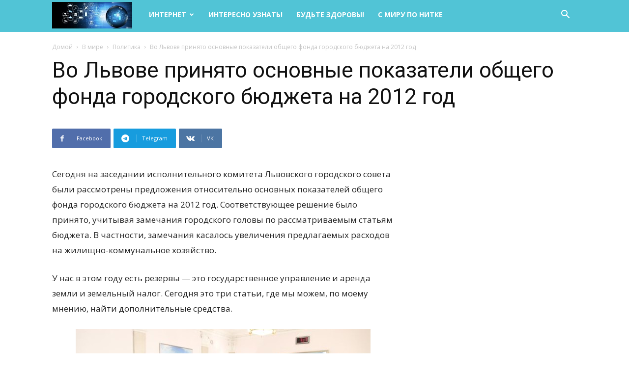

--- FILE ---
content_type: text/html; charset=UTF-8
request_url: https://lifeinter.net/vo-lvove-prinjato-osnovnye-pokazateli-obshhego-fonda-gorodskogo-bjudzheta-na-2012-god/
body_size: 18769
content:
<!doctype html >
<!--[if IE 8]>    <html class="ie8" lang="en"> <![endif]-->
<!--[if IE 9]>    <html class="ie9" lang="en"> <![endif]-->
<!--[if gt IE 8]><!--> <html dir="ltr" lang="ru-RU" prefix="og: https://ogp.me/ns#"> <!--<![endif]-->
<head>
    
    <meta charset="UTF-8" />
    <meta name="viewport" content="width=device-width, initial-scale=1.0">
    <link rel="pingback" href="https://lifeinter.net/xmlrpc.php" />
    
		<!-- All in One SEO 4.8.2 - aioseo.com -->
		<title>Во Львове принято основные показатели общего фонда городского бюджета на 2012 год - Life Internet</title>
	<meta name="description" content="Сегодня на заседании исполнительного комитета Львовского городского совета были рассмотрены предложения относительно основных показателей общего фонда городского бюджета на 2012 год. Соответствующее решение было принято, учитывая замечания городского головы по рассматриваемым статьям бюджета. В частности, замечания касалось увеличения предлагаемых расходов на жилищно-коммунальное хозяйство. У нас в этом году есть резервы - это государственное управление и" />
	<meta name="robots" content="max-image-preview:large" />
	<meta name="author" content="LifeInternet"/>
	<link rel="canonical" href="https://lifeinter.net/vo-lvove-prinjato-osnovnye-pokazateli-obshhego-fonda-gorodskogo-bjudzheta-na-2012-god/" />
	<meta name="generator" content="All in One SEO (AIOSEO) 4.8.2" />
		<meta property="og:locale" content="ru_RU" />
		<meta property="og:site_name" content="Life Internet - Жизнь в Интернете" />
		<meta property="og:type" content="article" />
		<meta property="og:title" content="Во Львове принято основные показатели общего фонда городского бюджета на 2012 год - Life Internet" />
		<meta property="og:description" content="Сегодня на заседании исполнительного комитета Львовского городского совета были рассмотрены предложения относительно основных показателей общего фонда городского бюджета на 2012 год. Соответствующее решение было принято, учитывая замечания городского головы по рассматриваемым статьям бюджета. В частности, замечания касалось увеличения предлагаемых расходов на жилищно-коммунальное хозяйство. У нас в этом году есть резервы - это государственное управление и" />
		<meta property="og:url" content="https://lifeinter.net/vo-lvove-prinjato-osnovnye-pokazateli-obshhego-fonda-gorodskogo-bjudzheta-na-2012-god/" />
		<meta property="article:published_time" content="2018-03-20T10:55:35+00:00" />
		<meta property="article:modified_time" content="2018-03-20T10:55:35+00:00" />
		<meta name="twitter:card" content="summary_large_image" />
		<meta name="twitter:title" content="Во Львове принято основные показатели общего фонда городского бюджета на 2012 год - Life Internet" />
		<meta name="twitter:description" content="Сегодня на заседании исполнительного комитета Львовского городского совета были рассмотрены предложения относительно основных показателей общего фонда городского бюджета на 2012 год. Соответствующее решение было принято, учитывая замечания городского головы по рассматриваемым статьям бюджета. В частности, замечания касалось увеличения предлагаемых расходов на жилищно-коммунальное хозяйство. У нас в этом году есть резервы - это государственное управление и" />
		<script type="application/ld+json" class="aioseo-schema">
			{"@context":"https:\/\/schema.org","@graph":[{"@type":"BlogPosting","@id":"https:\/\/lifeinter.net\/vo-lvove-prinjato-osnovnye-pokazateli-obshhego-fonda-gorodskogo-bjudzheta-na-2012-god\/#blogposting","name":"\u0412\u043e \u041b\u044c\u0432\u043e\u0432\u0435 \u043f\u0440\u0438\u043d\u044f\u0442\u043e \u043e\u0441\u043d\u043e\u0432\u043d\u044b\u0435 \u043f\u043e\u043a\u0430\u0437\u0430\u0442\u0435\u043b\u0438 \u043e\u0431\u0449\u0435\u0433\u043e \u0444\u043e\u043d\u0434\u0430 \u0433\u043e\u0440\u043e\u0434\u0441\u043a\u043e\u0433\u043e \u0431\u044e\u0434\u0436\u0435\u0442\u0430 \u043d\u0430 2012 \u0433\u043e\u0434 - Life Internet","headline":"\u0412\u043e \u041b\u044c\u0432\u043e\u0432\u0435 \u043f\u0440\u0438\u043d\u044f\u0442\u043e \u043e\u0441\u043d\u043e\u0432\u043d\u044b\u0435 \u043f\u043e\u043a\u0430\u0437\u0430\u0442\u0435\u043b\u0438 \u043e\u0431\u0449\u0435\u0433\u043e \u0444\u043e\u043d\u0434\u0430 \u0433\u043e\u0440\u043e\u0434\u0441\u043a\u043e\u0433\u043e \u0431\u044e\u0434\u0436\u0435\u0442\u0430 \u043d\u0430 2012 \u0433\u043e\u0434","author":{"@id":"https:\/\/lifeinter.net\/author\/admin\/#author"},"publisher":{"@id":"https:\/\/lifeinter.net\/#organization"},"image":{"@type":"ImageObject","url":"https:\/\/lifeinter.net\/wp-content\/uploads\/2018\/03\/fond.jpg","width":600,"height":314,"caption":"\u043f\u043e\u043a\u0430\u0437\u0430\u0442\u0435\u043b\u0438 \u043e\u0431\u0449\u0435\u0433\u043e \u0444\u043e\u043d\u0434\u0430 \u0433\u043e\u0440\u043e\u0434\u0441\u043a\u043e\u0433\u043e \u0431\u044e\u0434\u0436\u0435\u0442\u0430"},"datePublished":"2018-03-20T12:55:35+03:00","dateModified":"2018-03-20T12:55:35+03:00","inLanguage":"ru-RU","mainEntityOfPage":{"@id":"https:\/\/lifeinter.net\/vo-lvove-prinjato-osnovnye-pokazateli-obshhego-fonda-gorodskogo-bjudzheta-na-2012-god\/#webpage"},"isPartOf":{"@id":"https:\/\/lifeinter.net\/vo-lvove-prinjato-osnovnye-pokazateli-obshhego-fonda-gorodskogo-bjudzheta-na-2012-god\/#webpage"},"articleSection":"\u041f\u043e\u043b\u0438\u0442\u0438\u043a\u0430, \u0431\u044e\u0434\u0436\u0435\u0442, \u0416\u041a\u0425, \u0444\u043e\u043d\u0434"},{"@type":"BreadcrumbList","@id":"https:\/\/lifeinter.net\/vo-lvove-prinjato-osnovnye-pokazateli-obshhego-fonda-gorodskogo-bjudzheta-na-2012-god\/#breadcrumblist","itemListElement":[{"@type":"ListItem","@id":"https:\/\/lifeinter.net\/#listItem","position":1,"name":"\u0413\u043b\u0430\u0432\u043d\u0430\u044f \u0441\u0442\u0440\u0430\u043d\u0438\u0446\u0430","item":"https:\/\/lifeinter.net\/","nextItem":{"@type":"ListItem","@id":"https:\/\/lifeinter.net\/vo-lvove-prinjato-osnovnye-pokazateli-obshhego-fonda-gorodskogo-bjudzheta-na-2012-god\/#listItem","name":"\u0412\u043e \u041b\u044c\u0432\u043e\u0432\u0435 \u043f\u0440\u0438\u043d\u044f\u0442\u043e \u043e\u0441\u043d\u043e\u0432\u043d\u044b\u0435 \u043f\u043e\u043a\u0430\u0437\u0430\u0442\u0435\u043b\u0438 \u043e\u0431\u0449\u0435\u0433\u043e \u0444\u043e\u043d\u0434\u0430 \u0433\u043e\u0440\u043e\u0434\u0441\u043a\u043e\u0433\u043e \u0431\u044e\u0434\u0436\u0435\u0442\u0430 \u043d\u0430 2012 \u0433\u043e\u0434"}},{"@type":"ListItem","@id":"https:\/\/lifeinter.net\/vo-lvove-prinjato-osnovnye-pokazateli-obshhego-fonda-gorodskogo-bjudzheta-na-2012-god\/#listItem","position":2,"name":"\u0412\u043e \u041b\u044c\u0432\u043e\u0432\u0435 \u043f\u0440\u0438\u043d\u044f\u0442\u043e \u043e\u0441\u043d\u043e\u0432\u043d\u044b\u0435 \u043f\u043e\u043a\u0430\u0437\u0430\u0442\u0435\u043b\u0438 \u043e\u0431\u0449\u0435\u0433\u043e \u0444\u043e\u043d\u0434\u0430 \u0433\u043e\u0440\u043e\u0434\u0441\u043a\u043e\u0433\u043e \u0431\u044e\u0434\u0436\u0435\u0442\u0430 \u043d\u0430 2012 \u0433\u043e\u0434","previousItem":{"@type":"ListItem","@id":"https:\/\/lifeinter.net\/#listItem","name":"\u0413\u043b\u0430\u0432\u043d\u0430\u044f \u0441\u0442\u0440\u0430\u043d\u0438\u0446\u0430"}}]},{"@type":"Organization","@id":"https:\/\/lifeinter.net\/#organization","name":"Life Internet","description":"\u0416\u0438\u0437\u043d\u044c \u0432 \u0418\u043d\u0442\u0435\u0440\u043d\u0435\u0442\u0435","url":"https:\/\/lifeinter.net\/"},{"@type":"Person","@id":"https:\/\/lifeinter.net\/author\/admin\/#author","url":"https:\/\/lifeinter.net\/author\/admin\/","name":"LifeInternet"},{"@type":"WebPage","@id":"https:\/\/lifeinter.net\/vo-lvove-prinjato-osnovnye-pokazateli-obshhego-fonda-gorodskogo-bjudzheta-na-2012-god\/#webpage","url":"https:\/\/lifeinter.net\/vo-lvove-prinjato-osnovnye-pokazateli-obshhego-fonda-gorodskogo-bjudzheta-na-2012-god\/","name":"\u0412\u043e \u041b\u044c\u0432\u043e\u0432\u0435 \u043f\u0440\u0438\u043d\u044f\u0442\u043e \u043e\u0441\u043d\u043e\u0432\u043d\u044b\u0435 \u043f\u043e\u043a\u0430\u0437\u0430\u0442\u0435\u043b\u0438 \u043e\u0431\u0449\u0435\u0433\u043e \u0444\u043e\u043d\u0434\u0430 \u0433\u043e\u0440\u043e\u0434\u0441\u043a\u043e\u0433\u043e \u0431\u044e\u0434\u0436\u0435\u0442\u0430 \u043d\u0430 2012 \u0433\u043e\u0434 - Life Internet","description":"\u0421\u0435\u0433\u043e\u0434\u043d\u044f \u043d\u0430 \u0437\u0430\u0441\u0435\u0434\u0430\u043d\u0438\u0438 \u0438\u0441\u043f\u043e\u043b\u043d\u0438\u0442\u0435\u043b\u044c\u043d\u043e\u0433\u043e \u043a\u043e\u043c\u0438\u0442\u0435\u0442\u0430 \u041b\u044c\u0432\u043e\u0432\u0441\u043a\u043e\u0433\u043e \u0433\u043e\u0440\u043e\u0434\u0441\u043a\u043e\u0433\u043e \u0441\u043e\u0432\u0435\u0442\u0430 \u0431\u044b\u043b\u0438 \u0440\u0430\u0441\u0441\u043c\u043e\u0442\u0440\u0435\u043d\u044b \u043f\u0440\u0435\u0434\u043b\u043e\u0436\u0435\u043d\u0438\u044f \u043e\u0442\u043d\u043e\u0441\u0438\u0442\u0435\u043b\u044c\u043d\u043e \u043e\u0441\u043d\u043e\u0432\u043d\u044b\u0445 \u043f\u043e\u043a\u0430\u0437\u0430\u0442\u0435\u043b\u0435\u0439 \u043e\u0431\u0449\u0435\u0433\u043e \u0444\u043e\u043d\u0434\u0430 \u0433\u043e\u0440\u043e\u0434\u0441\u043a\u043e\u0433\u043e \u0431\u044e\u0434\u0436\u0435\u0442\u0430 \u043d\u0430 2012 \u0433\u043e\u0434. \u0421\u043e\u043e\u0442\u0432\u0435\u0442\u0441\u0442\u0432\u0443\u044e\u0449\u0435\u0435 \u0440\u0435\u0448\u0435\u043d\u0438\u0435 \u0431\u044b\u043b\u043e \u043f\u0440\u0438\u043d\u044f\u0442\u043e, \u0443\u0447\u0438\u0442\u044b\u0432\u0430\u044f \u0437\u0430\u043c\u0435\u0447\u0430\u043d\u0438\u044f \u0433\u043e\u0440\u043e\u0434\u0441\u043a\u043e\u0433\u043e \u0433\u043e\u043b\u043e\u0432\u044b \u043f\u043e \u0440\u0430\u0441\u0441\u043c\u0430\u0442\u0440\u0438\u0432\u0430\u0435\u043c\u044b\u043c \u0441\u0442\u0430\u0442\u044c\u044f\u043c \u0431\u044e\u0434\u0436\u0435\u0442\u0430. \u0412 \u0447\u0430\u0441\u0442\u043d\u043e\u0441\u0442\u0438, \u0437\u0430\u043c\u0435\u0447\u0430\u043d\u0438\u044f \u043a\u0430\u0441\u0430\u043b\u043e\u0441\u044c \u0443\u0432\u0435\u043b\u0438\u0447\u0435\u043d\u0438\u044f \u043f\u0440\u0435\u0434\u043b\u0430\u0433\u0430\u0435\u043c\u044b\u0445 \u0440\u0430\u0441\u0445\u043e\u0434\u043e\u0432 \u043d\u0430 \u0436\u0438\u043b\u0438\u0449\u043d\u043e-\u043a\u043e\u043c\u043c\u0443\u043d\u0430\u043b\u044c\u043d\u043e\u0435 \u0445\u043e\u0437\u044f\u0439\u0441\u0442\u0432\u043e. \u0423 \u043d\u0430\u0441 \u0432 \u044d\u0442\u043e\u043c \u0433\u043e\u0434\u0443 \u0435\u0441\u0442\u044c \u0440\u0435\u0437\u0435\u0440\u0432\u044b - \u044d\u0442\u043e \u0433\u043e\u0441\u0443\u0434\u0430\u0440\u0441\u0442\u0432\u0435\u043d\u043d\u043e\u0435 \u0443\u043f\u0440\u0430\u0432\u043b\u0435\u043d\u0438\u0435 \u0438","inLanguage":"ru-RU","isPartOf":{"@id":"https:\/\/lifeinter.net\/#website"},"breadcrumb":{"@id":"https:\/\/lifeinter.net\/vo-lvove-prinjato-osnovnye-pokazateli-obshhego-fonda-gorodskogo-bjudzheta-na-2012-god\/#breadcrumblist"},"author":{"@id":"https:\/\/lifeinter.net\/author\/admin\/#author"},"creator":{"@id":"https:\/\/lifeinter.net\/author\/admin\/#author"},"image":{"@type":"ImageObject","url":"https:\/\/lifeinter.net\/wp-content\/uploads\/2018\/03\/fond.jpg","@id":"https:\/\/lifeinter.net\/vo-lvove-prinjato-osnovnye-pokazateli-obshhego-fonda-gorodskogo-bjudzheta-na-2012-god\/#mainImage","width":600,"height":314,"caption":"\u043f\u043e\u043a\u0430\u0437\u0430\u0442\u0435\u043b\u0438 \u043e\u0431\u0449\u0435\u0433\u043e \u0444\u043e\u043d\u0434\u0430 \u0433\u043e\u0440\u043e\u0434\u0441\u043a\u043e\u0433\u043e \u0431\u044e\u0434\u0436\u0435\u0442\u0430"},"primaryImageOfPage":{"@id":"https:\/\/lifeinter.net\/vo-lvove-prinjato-osnovnye-pokazateli-obshhego-fonda-gorodskogo-bjudzheta-na-2012-god\/#mainImage"},"datePublished":"2018-03-20T12:55:35+03:00","dateModified":"2018-03-20T12:55:35+03:00"},{"@type":"WebSite","@id":"https:\/\/lifeinter.net\/#website","url":"https:\/\/lifeinter.net\/","name":"Life Internet","description":"\u0416\u0438\u0437\u043d\u044c \u0432 \u0418\u043d\u0442\u0435\u0440\u043d\u0435\u0442\u0435","inLanguage":"ru-RU","publisher":{"@id":"https:\/\/lifeinter.net\/#organization"}}]}
		</script>
		<!-- All in One SEO -->

<meta property="og:image" content="https://lifeinter.net/wp-content/uploads/2018/03/fond.jpg" /><link rel="icon" type="image/png" href="https://lifeinter.net/wp-content/uploads/2018/03/favicon.ico"><link rel='dns-prefetch' href='//fonts.googleapis.com' />
<link rel='dns-prefetch' href='//s.w.org' />
<link rel="alternate" type="application/rss+xml" title="Life Internet &raquo; Лента" href="https://lifeinter.net/feed/" />
<link rel="alternate" type="application/rss+xml" title="Life Internet &raquo; Лента комментариев" href="https://lifeinter.net/comments/feed/" />
		<script type="text/javascript">
			window._wpemojiSettings = {"baseUrl":"https:\/\/s.w.org\/images\/core\/emoji\/12.0.0-1\/72x72\/","ext":".png","svgUrl":"https:\/\/s.w.org\/images\/core\/emoji\/12.0.0-1\/svg\/","svgExt":".svg","source":{"concatemoji":"\/\/lifeinter.net\/wp-includes\/js\/wp-emoji-release.min.js?ver=5.3.20"}};
			!function(e,a,t){var n,r,o,i=a.createElement("canvas"),p=i.getContext&&i.getContext("2d");function s(e,t){var a=String.fromCharCode;p.clearRect(0,0,i.width,i.height),p.fillText(a.apply(this,e),0,0);e=i.toDataURL();return p.clearRect(0,0,i.width,i.height),p.fillText(a.apply(this,t),0,0),e===i.toDataURL()}function c(e){var t=a.createElement("script");t.src=e,t.defer=t.type="text/javascript",a.getElementsByTagName("head")[0].appendChild(t)}for(o=Array("flag","emoji"),t.supports={everything:!0,everythingExceptFlag:!0},r=0;r<o.length;r++)t.supports[o[r]]=function(e){if(!p||!p.fillText)return!1;switch(p.textBaseline="top",p.font="600 32px Arial",e){case"flag":return s([127987,65039,8205,9895,65039],[127987,65039,8203,9895,65039])?!1:!s([55356,56826,55356,56819],[55356,56826,8203,55356,56819])&&!s([55356,57332,56128,56423,56128,56418,56128,56421,56128,56430,56128,56423,56128,56447],[55356,57332,8203,56128,56423,8203,56128,56418,8203,56128,56421,8203,56128,56430,8203,56128,56423,8203,56128,56447]);case"emoji":return!s([55357,56424,55356,57342,8205,55358,56605,8205,55357,56424,55356,57340],[55357,56424,55356,57342,8203,55358,56605,8203,55357,56424,55356,57340])}return!1}(o[r]),t.supports.everything=t.supports.everything&&t.supports[o[r]],"flag"!==o[r]&&(t.supports.everythingExceptFlag=t.supports.everythingExceptFlag&&t.supports[o[r]]);t.supports.everythingExceptFlag=t.supports.everythingExceptFlag&&!t.supports.flag,t.DOMReady=!1,t.readyCallback=function(){t.DOMReady=!0},t.supports.everything||(n=function(){t.readyCallback()},a.addEventListener?(a.addEventListener("DOMContentLoaded",n,!1),e.addEventListener("load",n,!1)):(e.attachEvent("onload",n),a.attachEvent("onreadystatechange",function(){"complete"===a.readyState&&t.readyCallback()})),(n=t.source||{}).concatemoji?c(n.concatemoji):n.wpemoji&&n.twemoji&&(c(n.twemoji),c(n.wpemoji)))}(window,document,window._wpemojiSettings);
		</script>
		<style type="text/css">
img.wp-smiley,
img.emoji {
	display: inline !important;
	border: none !important;
	box-shadow: none !important;
	height: 1em !important;
	width: 1em !important;
	margin: 0 .07em !important;
	vertical-align: -0.1em !important;
	background: none !important;
	padding: 0 !important;
}
</style>
	<link rel='stylesheet' id='wp-block-library-css'  href='//lifeinter.net/wp-includes/css/dist/block-library/style.min.css?ver=5.3.20' type='text/css' media='all' />
<link rel='stylesheet' id='quads-style-css-css'  href='//lifeinter.net/wp-content/plugins/quick-adsense-reloaded/includes/gutenberg/dist/blocks.style.build.css?ver=2.0.91' type='text/css' media='all' />
<link rel='stylesheet' id='contact-form-7-css'  href='//lifeinter.net/wp-content/plugins/contact-form-7/includes/css/styles.css?ver=5.1.6' type='text/css' media='all' />
<link rel='stylesheet' id='easy-facebook-likebox-custom-fonts-css'  href='//lifeinter.net/wp-content/plugins/easy-facebook-likebox/frontend/assets/css/esf-custom-fonts.css?ver=5.3.20' type='text/css' media='all' />
<link rel='stylesheet' id='easy-facebook-likebox-popup-styles-css'  href='//lifeinter.net/wp-content/plugins/easy-facebook-likebox/facebook/frontend/assets/css/esf-free-popup.css?ver=6.6.5' type='text/css' media='all' />
<link rel='stylesheet' id='easy-facebook-likebox-frontend-css'  href='//lifeinter.net/wp-content/plugins/easy-facebook-likebox/facebook/frontend/assets/css/easy-facebook-likebox-frontend.css?ver=6.6.5' type='text/css' media='all' />
<link rel='stylesheet' id='easy-facebook-likebox-customizer-style-css'  href='//lifeinter.net/wp-admin/admin-ajax.php?action=easy-facebook-likebox-customizer-style&#038;ver=6.6.5' type='text/css' media='all' />
<link rel='stylesheet' id='google-fonts-style-css'  href='//fonts.googleapis.com/css?family=Open+Sans%3A300italic%2C400%2C400italic%2C600%2C600italic%2C700%7CRoboto%3A300%2C400%2C400italic%2C500%2C500italic%2C700%2C900&#038;ver=8.7.2' type='text/css' media='all' />
<link rel='stylesheet' id='esf-custom-fonts-css'  href='//lifeinter.net/wp-content/plugins/easy-facebook-likebox/frontend/assets/css/esf-custom-fonts.css?ver=5.3.20' type='text/css' media='all' />
<link rel='stylesheet' id='esf-insta-frontend-css'  href='//lifeinter.net/wp-content/plugins/easy-facebook-likebox//instagram/frontend/assets/css/esf-insta-frontend.css?ver=5.3.20' type='text/css' media='all' />
<link rel='stylesheet' id='esf-insta-customizer-style-css'  href='//lifeinter.net/wp-admin/admin-ajax.php?action=esf-insta-customizer-style&#038;ver=5.3.20' type='text/css' media='all' />
<link rel='stylesheet' id='td-theme-css'  href='//lifeinter.net/wp-content/themes/Newspaper/style.css?ver=8.7.2' type='text/css' media='all' />
<link rel='stylesheet' id='td-theme-demo-style-css'  href='//lifeinter.net/wp-content/themes/Newspaper/includes/demos/tech/demo_style.css?ver=8.7.2' type='text/css' media='all' />
<script type='text/javascript' src='//lifeinter.net/wp-includes/js/jquery/jquery.js?ver=1.12.4-wp'></script>
<script type='text/javascript' src='//lifeinter.net/wp-includes/js/jquery/jquery-migrate.min.js?ver=1.4.1'></script>
<script type='text/javascript' src='//lifeinter.net/wp-content/plugins/easy-facebook-likebox/facebook/frontend/assets/js/esf-free-popup.min.js?ver=6.6.5'></script>
<script type='text/javascript'>
/* <![CDATA[ */
var public_ajax = {"ajax_url":"https:\/\/lifeinter.net\/wp-admin\/admin-ajax.php","efbl_is_fb_pro":""};
/* ]]> */
</script>
<script type='text/javascript' src='//lifeinter.net/wp-content/plugins/easy-facebook-likebox/facebook/frontend/assets/js/public.js?ver=6.6.5'></script>
<script type='text/javascript' src='//lifeinter.net/wp-content/plugins/easy-facebook-likebox/frontend/assets/js/imagesloaded.pkgd.min.js?ver=5.3.20'></script>
<script type='text/javascript'>
/* <![CDATA[ */
var esf_insta = {"ajax_url":"https:\/\/lifeinter.net\/wp-admin\/admin-ajax.php","version":"free","nonce":"804790a68c"};
/* ]]> */
</script>
<script type='text/javascript' src='//lifeinter.net/wp-content/plugins/easy-facebook-likebox//instagram/frontend/assets/js/esf-insta-public.js?ver=1'></script>
<link rel='https://api.w.org/' href='https://lifeinter.net/wp-json/' />
<link rel="EditURI" type="application/rsd+xml" title="RSD" href="https://lifeinter.net/xmlrpc.php?rsd" />
<link rel="wlwmanifest" type="application/wlwmanifest+xml" href="https://lifeinter.net/wp-includes/wlwmanifest.xml" /> 
<link rel='prev' title='Открываем сайт по продаже автозапчастей' href='https://lifeinter.net/otkryvaem-sajt-po-prodazhe-avtozapchastej/' />
<link rel='next' title='Готовность города к Евро-2012: стадион и аэропорт' href='https://lifeinter.net/gotovnost-goroda-k-evro-2012-stadion-i-ajeroport/' />
<meta name="generator" content="WordPress 5.3.20" />
<link rel='shortlink' href='https://lifeinter.net/?p=129' />
<link rel="alternate" type="application/json+oembed" href="https://lifeinter.net/wp-json/oembed/1.0/embed?url=https%3A%2F%2Flifeinter.net%2Fvo-lvove-prinjato-osnovnye-pokazateli-obshhego-fonda-gorodskogo-bjudzheta-na-2012-god%2F" />
<link rel="alternate" type="text/xml+oembed" href="https://lifeinter.net/wp-json/oembed/1.0/embed?url=https%3A%2F%2Flifeinter.net%2Fvo-lvove-prinjato-osnovnye-pokazateli-obshhego-fonda-gorodskogo-bjudzheta-na-2012-god%2F&#038;format=xml" />
<script>document.cookie = 'quads_browser_width='+screen.width;</script>			<script>
				window.tdwGlobal = {"adminUrl":"https:\/\/lifeinter.net\/wp-admin\/","wpRestNonce":"afd6cf0c35","wpRestUrl":"https:\/\/lifeinter.net\/wp-json\/","permalinkStructure":"\/%postname%\/"};
			</script>
			<!--[if lt IE 9]><script src="https://html5shim.googlecode.com/svn/trunk/html5.js"></script><![endif]-->
    
<!-- JS generated by theme -->

<script>
    
    

	    var tdBlocksArray = []; //here we store all the items for the current page

	    //td_block class - each ajax block uses a object of this class for requests
	    function tdBlock() {
		    this.id = '';
		    this.block_type = 1; //block type id (1-234 etc)
		    this.atts = '';
		    this.td_column_number = '';
		    this.td_current_page = 1; //
		    this.post_count = 0; //from wp
		    this.found_posts = 0; //from wp
		    this.max_num_pages = 0; //from wp
		    this.td_filter_value = ''; //current live filter value
		    this.is_ajax_running = false;
		    this.td_user_action = ''; // load more or infinite loader (used by the animation)
		    this.header_color = '';
		    this.ajax_pagination_infinite_stop = ''; //show load more at page x
	    }


        // td_js_generator - mini detector
        (function(){
            var htmlTag = document.getElementsByTagName("html")[0];

	        if ( navigator.userAgent.indexOf("MSIE 10.0") > -1 ) {
                htmlTag.className += ' ie10';
            }

            if ( !!navigator.userAgent.match(/Trident.*rv\:11\./) ) {
                htmlTag.className += ' ie11';
            }

	        if ( navigator.userAgent.indexOf("Edge") > -1 ) {
                htmlTag.className += ' ieEdge';
            }

            if ( /(iPad|iPhone|iPod)/g.test(navigator.userAgent) ) {
                htmlTag.className += ' td-md-is-ios';
            }

            var user_agent = navigator.userAgent.toLowerCase();
            if ( user_agent.indexOf("android") > -1 ) {
                htmlTag.className += ' td-md-is-android';
            }

            if ( -1 !== navigator.userAgent.indexOf('Mac OS X')  ) {
                htmlTag.className += ' td-md-is-os-x';
            }

            if ( /chrom(e|ium)/.test(navigator.userAgent.toLowerCase()) ) {
               htmlTag.className += ' td-md-is-chrome';
            }

            if ( -1 !== navigator.userAgent.indexOf('Firefox') ) {
                htmlTag.className += ' td-md-is-firefox';
            }

            if ( -1 !== navigator.userAgent.indexOf('Safari') && -1 === navigator.userAgent.indexOf('Chrome') ) {
                htmlTag.className += ' td-md-is-safari';
            }

            if( -1 !== navigator.userAgent.indexOf('IEMobile') ){
                htmlTag.className += ' td-md-is-iemobile';
            }

        })();




        var tdLocalCache = {};

        ( function () {
            "use strict";

            tdLocalCache = {
                data: {},
                remove: function (resource_id) {
                    delete tdLocalCache.data[resource_id];
                },
                exist: function (resource_id) {
                    return tdLocalCache.data.hasOwnProperty(resource_id) && tdLocalCache.data[resource_id] !== null;
                },
                get: function (resource_id) {
                    return tdLocalCache.data[resource_id];
                },
                set: function (resource_id, cachedData) {
                    tdLocalCache.remove(resource_id);
                    tdLocalCache.data[resource_id] = cachedData;
                }
            };
        })();

    
    
var tds_login_sing_in_widget="show";
var td_viewport_interval_list=[{"limitBottom":767,"sidebarWidth":228},{"limitBottom":1018,"sidebarWidth":300},{"limitBottom":1140,"sidebarWidth":324}];
var td_animation_stack_effect="type0";
var tds_animation_stack=true;
var td_animation_stack_specific_selectors=".entry-thumb, img";
var td_animation_stack_general_selectors=".td-animation-stack img, .td-animation-stack .entry-thumb, .post img";
var td_ajax_url="https:\/\/lifeinter.net\/wp-admin\/admin-ajax.php?td_theme_name=Newspaper&v=8.7.2";
var td_get_template_directory_uri="https:\/\/lifeinter.net\/wp-content\/themes\/Newspaper";
var tds_snap_menu="smart_snap_always";
var tds_logo_on_sticky="show_header_logo";
var tds_header_style="5";
var td_please_wait="\u041f\u043e\u0436\u0430\u043b\u0443\u0439\u0441\u0442\u0430, \u043f\u043e\u0434\u043e\u0436\u0434\u0438\u0442\u0435...";
var td_email_user_pass_incorrect="\u041d\u0435\u0432\u0435\u0440\u043d\u043e\u0435 \u0438\u043c\u044f \u043f\u043e\u043b\u044c\u0437\u043e\u0432\u0430\u0442\u0435\u043b\u044f \u0438\u043b\u0438 \u043f\u0430\u0440\u043e\u043b\u044c!";
var td_email_user_incorrect="\u041d\u0435\u0432\u0435\u0440\u043d\u044b\u0439 \u0430\u0434\u0440\u0435\u0441 \u044d\u043b\u0435\u043a\u0442\u0440\u043e\u043d\u043d\u043e\u0439 \u043f\u043e\u0447\u0442\u044b \u0438\u043b\u0438 \u043f\u0430\u0440\u043e\u043b\u044c!";
var td_email_incorrect="\u041d\u0435\u0432\u0435\u0440\u043d\u044b\u0439 \u0430\u0434\u0440\u0435\u0441 \u044d\u043b\u0435\u043a\u0442\u0440\u043e\u043d\u043d\u043e\u0439 \u043f\u043e\u0447\u0442\u044b!";
var tds_more_articles_on_post_enable="";
var tds_more_articles_on_post_time_to_wait="";
var tds_more_articles_on_post_pages_distance_from_top=0;
var tds_theme_color_site_wide="#4ac5db";
var tds_smart_sidebar="enabled";
var tdThemeName="Newspaper";
var td_magnific_popup_translation_tPrev="\u041f\u0440\u0435\u0434\u044b\u0434\u0443\u0449\u0438\u0439 (\u041a\u043d\u043e\u043f\u043a\u0430 \u0432\u043b\u0435\u0432\u043e)";
var td_magnific_popup_translation_tNext="\u0421\u043b\u0435\u0434\u0443\u044e\u0449\u0438\u0439 (\u041a\u043d\u043e\u043f\u043a\u0430 \u0432\u043f\u0440\u0430\u0432\u043e)";
var td_magnific_popup_translation_tCounter="%curr% \u0438\u0437 %total%";
var td_magnific_popup_translation_ajax_tError="\u0421\u043e\u0434\u0435\u0440\u0436\u0438\u043c\u043e\u0435 %url% \u043d\u0435 \u043c\u043e\u0436\u0435\u0442 \u0431\u044b\u0442\u044c \u0437\u0430\u0433\u0440\u0443\u0436\u0435\u043d\u043e.";
var td_magnific_popup_translation_image_tError="\u0418\u0437\u043e\u0431\u0440\u0430\u0436\u0435\u043d\u0438\u0435 #%curr% \u043d\u0435 \u0443\u0434\u0430\u043b\u043e\u0441\u044c \u0437\u0430\u0433\u0440\u0443\u0437\u0438\u0442\u044c.";
var tdDateNamesI18n={"month_names":["\u042f\u043d\u0432\u0430\u0440\u044c","\u0424\u0435\u0432\u0440\u0430\u043b\u044c","\u041c\u0430\u0440\u0442","\u0410\u043f\u0440\u0435\u043b\u044c","\u041c\u0430\u0439","\u0418\u044e\u043d\u044c","\u0418\u044e\u043b\u044c","\u0410\u0432\u0433\u0443\u0441\u0442","\u0421\u0435\u043d\u0442\u044f\u0431\u0440\u044c","\u041e\u043a\u0442\u044f\u0431\u0440\u044c","\u041d\u043e\u044f\u0431\u0440\u044c","\u0414\u0435\u043a\u0430\u0431\u0440\u044c"],"month_names_short":["\u042f\u043d\u0432","\u0424\u0435\u0432","\u041c\u0430\u0440","\u0410\u043f\u0440","\u041c\u0430\u0439","\u0418\u044e\u043d","\u0418\u044e\u043b","\u0410\u0432\u0433","\u0421\u0435\u043d","\u041e\u043a\u0442","\u041d\u043e\u044f","\u0414\u0435\u043a"],"day_names":["\u0412\u043e\u0441\u043a\u0440\u0435\u0441\u0435\u043d\u044c\u0435","\u041f\u043e\u043d\u0435\u0434\u0435\u043b\u044c\u043d\u0438\u043a","\u0412\u0442\u043e\u0440\u043d\u0438\u043a","\u0421\u0440\u0435\u0434\u0430","\u0427\u0435\u0442\u0432\u0435\u0440\u0433","\u041f\u044f\u0442\u043d\u0438\u0446\u0430","\u0421\u0443\u0431\u0431\u043e\u0442\u0430"],"day_names_short":["\u0412\u0441","\u041f\u043d","\u0412\u0442","\u0421\u0440","\u0427\u0442","\u041f\u0442","\u0421\u0431"]};
var td_ad_background_click_link="";
var td_ad_background_click_target="";
</script>


<!-- Header style compiled by theme -->

<style>
    
.td-header-wrap .black-menu .sf-menu > .current-menu-item > a,
    .td-header-wrap .black-menu .sf-menu > .current-menu-ancestor > a,
    .td-header-wrap .black-menu .sf-menu > .current-category-ancestor > a,
    .td-header-wrap .black-menu .sf-menu > li > a:hover,
    .td-header-wrap .black-menu .sf-menu > .sfHover > a,
    .td-header-style-12 .td-header-menu-wrap-full,
    .sf-menu > .current-menu-item > a:after,
    .sf-menu > .current-menu-ancestor > a:after,
    .sf-menu > .current-category-ancestor > a:after,
    .sf-menu > li:hover > a:after,
    .sf-menu > .sfHover > a:after,
    .td-header-style-12 .td-affix,
    .header-search-wrap .td-drop-down-search:after,
    .header-search-wrap .td-drop-down-search .btn:hover,
    input[type=submit]:hover,
    .td-read-more a,
    .td-post-category:hover,
    .td-grid-style-1.td-hover-1 .td-big-grid-post:hover .td-post-category,
    .td-grid-style-5.td-hover-1 .td-big-grid-post:hover .td-post-category,
    .td_top_authors .td-active .td-author-post-count,
    .td_top_authors .td-active .td-author-comments-count,
    .td_top_authors .td_mod_wrap:hover .td-author-post-count,
    .td_top_authors .td_mod_wrap:hover .td-author-comments-count,
    .td-404-sub-sub-title a:hover,
    .td-search-form-widget .wpb_button:hover,
    .td-rating-bar-wrap div,
    .td_category_template_3 .td-current-sub-category,
    .dropcap,
    .td_wrapper_video_playlist .td_video_controls_playlist_wrapper,
    .wpb_default,
    .wpb_default:hover,
    .td-left-smart-list:hover,
    .td-right-smart-list:hover,
    .woocommerce-checkout .woocommerce input.button:hover,
    .woocommerce-page .woocommerce a.button:hover,
    .woocommerce-account div.woocommerce .button:hover,
    #bbpress-forums button:hover,
    .bbp_widget_login .button:hover,
    .td-footer-wrapper .td-post-category,
    .td-footer-wrapper .widget_product_search input[type="submit"]:hover,
    .woocommerce .product a.button:hover,
    .woocommerce .product #respond input#submit:hover,
    .woocommerce .checkout input#place_order:hover,
    .woocommerce .woocommerce.widget .button:hover,
    .single-product .product .summary .cart .button:hover,
    .woocommerce-cart .woocommerce table.cart .button:hover,
    .woocommerce-cart .woocommerce .shipping-calculator-form .button:hover,
    .td-next-prev-wrap a:hover,
    .td-load-more-wrap a:hover,
    .td-post-small-box a:hover,
    .page-nav .current,
    .page-nav:first-child > div,
    .td_category_template_8 .td-category-header .td-category a.td-current-sub-category,
    .td_category_template_4 .td-category-siblings .td-category a:hover,
    #bbpress-forums .bbp-pagination .current,
    #bbpress-forums #bbp-single-user-details #bbp-user-navigation li.current a,
    .td-theme-slider:hover .slide-meta-cat a,
    a.vc_btn-black:hover,
    .td-trending-now-wrapper:hover .td-trending-now-title,
    .td-scroll-up,
    .td-smart-list-button:hover,
    .td-weather-information:before,
    .td-weather-week:before,
    .td_block_exchange .td-exchange-header:before,
    .td_block_big_grid_9.td-grid-style-1 .td-post-category,
    .td_block_big_grid_9.td-grid-style-5 .td-post-category,
    .td-grid-style-6.td-hover-1 .td-module-thumb:after,
    .td-pulldown-syle-2 .td-subcat-dropdown ul:after,
    .td_block_template_9 .td-block-title:after,
    .td_block_template_15 .td-block-title:before,
    div.wpforms-container .wpforms-form div.wpforms-submit-container button[type=submit] {
        background-color: #4ac5db;
    }

    .global-block-template-4 .td-related-title .td-cur-simple-item:before {
        border-color: #4ac5db transparent transparent transparent !important;
    }

    .woocommerce .woocommerce-message .button:hover,
    .woocommerce .woocommerce-error .button:hover,
    .woocommerce .woocommerce-info .button:hover,
    .global-block-template-4 .td-related-title .td-cur-simple-item,
    .global-block-template-3 .td-related-title .td-cur-simple-item,
    .global-block-template-9 .td-related-title:after {
        background-color: #4ac5db !important;
    }

    .woocommerce .product .onsale,
    .woocommerce.widget .ui-slider .ui-slider-handle {
        background: none #4ac5db;
    }

    .woocommerce.widget.widget_layered_nav_filters ul li a {
        background: none repeat scroll 0 0 #4ac5db !important;
    }

    a,
    cite a:hover,
    .td_mega_menu_sub_cats .cur-sub-cat,
    .td-mega-span h3 a:hover,
    .td_mod_mega_menu:hover .entry-title a,
    .header-search-wrap .result-msg a:hover,
    .td-header-top-menu .td-drop-down-search .td_module_wrap:hover .entry-title a,
    .td-header-top-menu .td-icon-search:hover,
    .td-header-wrap .result-msg a:hover,
    .top-header-menu li a:hover,
    .top-header-menu .current-menu-item > a,
    .top-header-menu .current-menu-ancestor > a,
    .top-header-menu .current-category-ancestor > a,
    .td-social-icon-wrap > a:hover,
    .td-header-sp-top-widget .td-social-icon-wrap a:hover,
    .td-page-content blockquote p,
    .td-post-content blockquote p,
    .mce-content-body blockquote p,
    .comment-content blockquote p,
    .wpb_text_column blockquote p,
    .td_block_text_with_title blockquote p,
    .td_module_wrap:hover .entry-title a,
    .td-subcat-filter .td-subcat-list a:hover,
    .td-subcat-filter .td-subcat-dropdown a:hover,
    .td_quote_on_blocks,
    .dropcap2,
    .dropcap3,
    .td_top_authors .td-active .td-authors-name a,
    .td_top_authors .td_mod_wrap:hover .td-authors-name a,
    .td-post-next-prev-content a:hover,
    .author-box-wrap .td-author-social a:hover,
    .td-author-name a:hover,
    .td-author-url a:hover,
    .td_mod_related_posts:hover h3 > a,
    .td-post-template-11 .td-related-title .td-related-left:hover,
    .td-post-template-11 .td-related-title .td-related-right:hover,
    .td-post-template-11 .td-related-title .td-cur-simple-item,
    .td-post-template-11 .td_block_related_posts .td-next-prev-wrap a:hover,
    .comment-reply-link:hover,
    .logged-in-as a:hover,
    #cancel-comment-reply-link:hover,
    .td-search-query,
    .td-category-header .td-pulldown-category-filter-link:hover,
    .td-category-siblings .td-subcat-dropdown a:hover,
    .td-category-siblings .td-subcat-dropdown a.td-current-sub-category,
    .widget a:hover,
    .td_wp_recentcomments a:hover,
    .archive .widget_archive .current,
    .archive .widget_archive .current a,
    .widget_calendar tfoot a:hover,
    .woocommerce a.added_to_cart:hover,
    .woocommerce-account .woocommerce-MyAccount-navigation a:hover,
    #bbpress-forums li.bbp-header .bbp-reply-content span a:hover,
    #bbpress-forums .bbp-forum-freshness a:hover,
    #bbpress-forums .bbp-topic-freshness a:hover,
    #bbpress-forums .bbp-forums-list li a:hover,
    #bbpress-forums .bbp-forum-title:hover,
    #bbpress-forums .bbp-topic-permalink:hover,
    #bbpress-forums .bbp-topic-started-by a:hover,
    #bbpress-forums .bbp-topic-started-in a:hover,
    #bbpress-forums .bbp-body .super-sticky li.bbp-topic-title .bbp-topic-permalink,
    #bbpress-forums .bbp-body .sticky li.bbp-topic-title .bbp-topic-permalink,
    .widget_display_replies .bbp-author-name,
    .widget_display_topics .bbp-author-name,
    .footer-text-wrap .footer-email-wrap a,
    .td-subfooter-menu li a:hover,
    .footer-social-wrap a:hover,
    a.vc_btn-black:hover,
    .td-smart-list-dropdown-wrap .td-smart-list-button:hover,
    .td_module_17 .td-read-more a:hover,
    .td_module_18 .td-read-more a:hover,
    .td_module_19 .td-post-author-name a:hover,
    .td-instagram-user a,
    .td-pulldown-syle-2 .td-subcat-dropdown:hover .td-subcat-more span,
    .td-pulldown-syle-2 .td-subcat-dropdown:hover .td-subcat-more i,
    .td-pulldown-syle-3 .td-subcat-dropdown:hover .td-subcat-more span,
    .td-pulldown-syle-3 .td-subcat-dropdown:hover .td-subcat-more i,
    .td-block-title-wrap .td-wrapper-pulldown-filter .td-pulldown-filter-display-option:hover,
    .td-block-title-wrap .td-wrapper-pulldown-filter .td-pulldown-filter-display-option:hover i,
    .td-block-title-wrap .td-wrapper-pulldown-filter .td-pulldown-filter-link:hover,
    .td-block-title-wrap .td-wrapper-pulldown-filter .td-pulldown-filter-item .td-cur-simple-item,
    .global-block-template-2 .td-related-title .td-cur-simple-item,
    .global-block-template-5 .td-related-title .td-cur-simple-item,
    .global-block-template-6 .td-related-title .td-cur-simple-item,
    .global-block-template-7 .td-related-title .td-cur-simple-item,
    .global-block-template-8 .td-related-title .td-cur-simple-item,
    .global-block-template-9 .td-related-title .td-cur-simple-item,
    .global-block-template-10 .td-related-title .td-cur-simple-item,
    .global-block-template-11 .td-related-title .td-cur-simple-item,
    .global-block-template-12 .td-related-title .td-cur-simple-item,
    .global-block-template-13 .td-related-title .td-cur-simple-item,
    .global-block-template-14 .td-related-title .td-cur-simple-item,
    .global-block-template-15 .td-related-title .td-cur-simple-item,
    .global-block-template-16 .td-related-title .td-cur-simple-item,
    .global-block-template-17 .td-related-title .td-cur-simple-item,
    .td-theme-wrap .sf-menu ul .td-menu-item > a:hover,
    .td-theme-wrap .sf-menu ul .sfHover > a,
    .td-theme-wrap .sf-menu ul .current-menu-ancestor > a,
    .td-theme-wrap .sf-menu ul .current-category-ancestor > a,
    .td-theme-wrap .sf-menu ul .current-menu-item > a,
    .td_outlined_btn {
        color: #4ac5db;
    }

    a.vc_btn-black.vc_btn_square_outlined:hover,
    a.vc_btn-black.vc_btn_outlined:hover,
    .td-mega-menu-page .wpb_content_element ul li a:hover,
    .td-theme-wrap .td-aj-search-results .td_module_wrap:hover .entry-title a,
    .td-theme-wrap .header-search-wrap .result-msg a:hover {
        color: #4ac5db !important;
    }

    .td-next-prev-wrap a:hover,
    .td-load-more-wrap a:hover,
    .td-post-small-box a:hover,
    .page-nav .current,
    .page-nav:first-child > div,
    .td_category_template_8 .td-category-header .td-category a.td-current-sub-category,
    .td_category_template_4 .td-category-siblings .td-category a:hover,
    #bbpress-forums .bbp-pagination .current,
    .post .td_quote_box,
    .page .td_quote_box,
    a.vc_btn-black:hover,
    .td_block_template_5 .td-block-title > *,
    .td_outlined_btn {
        border-color: #4ac5db;
    }

    .td_wrapper_video_playlist .td_video_currently_playing:after {
        border-color: #4ac5db !important;
    }

    .header-search-wrap .td-drop-down-search:before {
        border-color: transparent transparent #4ac5db transparent;
    }

    .block-title > span,
    .block-title > a,
    .block-title > label,
    .widgettitle,
    .widgettitle:after,
    .td-trending-now-title,
    .td-trending-now-wrapper:hover .td-trending-now-title,
    .wpb_tabs li.ui-tabs-active a,
    .wpb_tabs li:hover a,
    .vc_tta-container .vc_tta-color-grey.vc_tta-tabs-position-top.vc_tta-style-classic .vc_tta-tabs-container .vc_tta-tab.vc_active > a,
    .vc_tta-container .vc_tta-color-grey.vc_tta-tabs-position-top.vc_tta-style-classic .vc_tta-tabs-container .vc_tta-tab:hover > a,
    .td_block_template_1 .td-related-title .td-cur-simple-item,
    .woocommerce .product .products h2:not(.woocommerce-loop-product__title),
    .td-subcat-filter .td-subcat-dropdown:hover .td-subcat-more, 
    .td_3D_btn,
    .td_shadow_btn,
    .td_default_btn,
    .td_round_btn, 
    .td_outlined_btn:hover {
    	background-color: #4ac5db;
    }

    .woocommerce div.product .woocommerce-tabs ul.tabs li.active {
    	background-color: #4ac5db !important;
    }

    .block-title,
    .td_block_template_1 .td-related-title,
    .wpb_tabs .wpb_tabs_nav,
    .vc_tta-container .vc_tta-color-grey.vc_tta-tabs-position-top.vc_tta-style-classic .vc_tta-tabs-container,
    .woocommerce div.product .woocommerce-tabs ul.tabs:before {
        border-color: #4ac5db;
    }
    .td_block_wrap .td-subcat-item a.td-cur-simple-item {
	    color: #4ac5db;
	}


    
    .td-grid-style-4 .entry-title
    {
        background-color: rgba(74, 197, 219, 0.7);
    }

    
    .block-title > span,
    .block-title > span > a,
    .block-title > a,
    .block-title > label,
    .widgettitle,
    .widgettitle:after,
    .td-trending-now-title,
    .td-trending-now-wrapper:hover .td-trending-now-title,
    .wpb_tabs li.ui-tabs-active a,
    .wpb_tabs li:hover a,
    .vc_tta-container .vc_tta-color-grey.vc_tta-tabs-position-top.vc_tta-style-classic .vc_tta-tabs-container .vc_tta-tab.vc_active > a,
    .vc_tta-container .vc_tta-color-grey.vc_tta-tabs-position-top.vc_tta-style-classic .vc_tta-tabs-container .vc_tta-tab:hover > a,
    .td_block_template_1 .td-related-title .td-cur-simple-item,
    .woocommerce .product .products h2:not(.woocommerce-loop-product__title),
    .td-subcat-filter .td-subcat-dropdown:hover .td-subcat-more,
    .td-weather-information:before,
    .td-weather-week:before,
    .td_block_exchange .td-exchange-header:before,
    .td-theme-wrap .td_block_template_3 .td-block-title > *,
    .td-theme-wrap .td_block_template_4 .td-block-title > *,
    .td-theme-wrap .td_block_template_7 .td-block-title > *,
    .td-theme-wrap .td_block_template_9 .td-block-title:after,
    .td-theme-wrap .td_block_template_10 .td-block-title::before,
    .td-theme-wrap .td_block_template_11 .td-block-title::before,
    .td-theme-wrap .td_block_template_11 .td-block-title::after,
    .td-theme-wrap .td_block_template_14 .td-block-title,
    .td-theme-wrap .td_block_template_15 .td-block-title:before,
    .td-theme-wrap .td_block_template_17 .td-block-title:before {
        background-color: #222222;
    }

    .woocommerce div.product .woocommerce-tabs ul.tabs li.active {
    	background-color: #222222 !important;
    }

    .block-title,
    .td_block_template_1 .td-related-title,
    .wpb_tabs .wpb_tabs_nav,
    .vc_tta-container .vc_tta-color-grey.vc_tta-tabs-position-top.vc_tta-style-classic .vc_tta-tabs-container,
    .woocommerce div.product .woocommerce-tabs ul.tabs:before,
    .td-theme-wrap .td_block_template_5 .td-block-title > *,
    .td-theme-wrap .td_block_template_17 .td-block-title,
    .td-theme-wrap .td_block_template_17 .td-block-title::before {
        border-color: #222222;
    }

    .td-theme-wrap .td_block_template_4 .td-block-title > *:before,
    .td-theme-wrap .td_block_template_17 .td-block-title::after {
        border-color: #222222 transparent transparent transparent;
    }

    
    .td-header-wrap .td-header-menu-wrap-full,
    .td-header-menu-wrap.td-affix,
    .td-header-style-3 .td-header-main-menu,
    .td-header-style-3 .td-affix .td-header-main-menu,
    .td-header-style-4 .td-header-main-menu,
    .td-header-style-4 .td-affix .td-header-main-menu,
    .td-header-style-8 .td-header-menu-wrap.td-affix,
    .td-header-style-8 .td-header-top-menu-full {
		background-color: rgba(15,174,198,0.72);
    }


    .td-boxed-layout .td-header-style-3 .td-header-menu-wrap,
    .td-boxed-layout .td-header-style-4 .td-header-menu-wrap,
    .td-header-style-3 .td_stretch_content .td-header-menu-wrap,
    .td-header-style-4 .td_stretch_content .td-header-menu-wrap {
    	background-color: rgba(15,174,198,0.72) !important;
    }


    @media (min-width: 1019px) {
        .td-header-style-1 .td-header-sp-recs,
        .td-header-style-1 .td-header-sp-logo {
            margin-bottom: 28px;
        }
    }

    @media (min-width: 768px) and (max-width: 1018px) {
        .td-header-style-1 .td-header-sp-recs,
        .td-header-style-1 .td-header-sp-logo {
            margin-bottom: 14px;
        }
    }

    .td-header-style-7 .td-header-top-menu {
        border-bottom: none;
    }
    
    
    
    .td-menu-background:before,
    .td-search-background:before {
        background: rgba(0,0,0,0.8);
        background: -moz-linear-gradient(top, rgba(0,0,0,0.8) 0%, rgba(74,197,219,0.8) 100%);
        background: -webkit-gradient(left top, left bottom, color-stop(0%, rgba(0,0,0,0.8)), color-stop(100%, rgba(74,197,219,0.8)));
        background: -webkit-linear-gradient(top, rgba(0,0,0,0.8) 0%, rgba(74,197,219,0.8) 100%);
        background: -o-linear-gradient(top, rgba(0,0,0,0.8) 0%, @mobileu_gradient_two_mob 100%);
        background: -ms-linear-gradient(top, rgba(0,0,0,0.8) 0%, rgba(74,197,219,0.8) 100%);
        background: linear-gradient(to bottom, rgba(0,0,0,0.8) 0%, rgba(74,197,219,0.8) 100%);
        filter: progid:DXImageTransform.Microsoft.gradient( startColorstr='rgba(0,0,0,0.8)', endColorstr='rgba(74,197,219,0.8)', GradientType=0 );
    }

    
    .td-mobile-content .current-menu-item > a,
    .td-mobile-content .current-menu-ancestor > a,
    .td-mobile-content .current-category-ancestor > a,
    #td-mobile-nav .td-menu-login-section a:hover,
    #td-mobile-nav .td-register-section a:hover,
    #td-mobile-nav .td-menu-socials-wrap a:hover i,
    .td-search-close a:hover i {
        color: #4ac5db;
    }

    
    .white-popup-block:after {
        background: rgba(0,0,0,0.8);
        background: -moz-linear-gradient(45deg, rgba(0,0,0,0.8) 0%, rgba(74,197,219,0.8) 100%);
        background: -webkit-gradient(left bottom, right top, color-stop(0%, rgba(0,0,0,0.8)), color-stop(100%, rgba(74,197,219,0.8)));
        background: -webkit-linear-gradient(45deg, rgba(0,0,0,0.8) 0%, rgba(74,197,219,0.8) 100%);
        background: -o-linear-gradient(45deg, rgba(0,0,0,0.8) 0%, rgba(74,197,219,0.8) 100%);
        background: -ms-linear-gradient(45deg, rgba(0,0,0,0.8) 0%, rgba(74,197,219,0.8) 100%);
        background: linear-gradient(45deg, rgba(0,0,0,0.8) 0%, rgba(74,197,219,0.8) 100%);
        filter: progid:DXImageTransform.Microsoft.gradient( startColorstr='rgba(0,0,0,0.8)', endColorstr='rgba(74,197,219,0.8)', GradientType=0 );
    }


    
    .td-banner-wrap-full,
    .td-header-style-11 .td-logo-wrap-full {
        background-color: #000000;
    }

    .td-header-style-11 .td-logo-wrap-full {
        border-bottom: 0;
    }

    @media (min-width: 1019px) {
        .td-header-style-2 .td-header-sp-recs,
        .td-header-style-5 .td-a-rec-id-header > div,
        .td-header-style-5 .td-g-rec-id-header > .adsbygoogle,
        .td-header-style-6 .td-a-rec-id-header > div,
        .td-header-style-6 .td-g-rec-id-header > .adsbygoogle,
        .td-header-style-7 .td-a-rec-id-header > div,
        .td-header-style-7 .td-g-rec-id-header > .adsbygoogle,
        .td-header-style-8 .td-a-rec-id-header > div,
        .td-header-style-8 .td-g-rec-id-header > .adsbygoogle,
        .td-header-style-12 .td-a-rec-id-header > div,
        .td-header-style-12 .td-g-rec-id-header > .adsbygoogle {
            margin-bottom: 24px !important;
        }
    }

    @media (min-width: 768px) and (max-width: 1018px) {
        .td-header-style-2 .td-header-sp-recs,
        .td-header-style-5 .td-a-rec-id-header > div,
        .td-header-style-5 .td-g-rec-id-header > .adsbygoogle,
        .td-header-style-6 .td-a-rec-id-header > div,
        .td-header-style-6 .td-g-rec-id-header > .adsbygoogle,
        .td-header-style-7 .td-a-rec-id-header > div,
        .td-header-style-7 .td-g-rec-id-header > .adsbygoogle,
        .td-header-style-8 .td-a-rec-id-header > div,
        .td-header-style-8 .td-g-rec-id-header > .adsbygoogle,
        .td-header-style-12 .td-a-rec-id-header > div,
        .td-header-style-12 .td-g-rec-id-header > .adsbygoogle {
            margin-bottom: 14px !important;
        }
    }

     
    .td-header-wrap .td-logo-text-container .td-logo-text {
        color: #ffffff;
    }

    
    .td-excerpt,
    .td_module_14 .td-excerpt {
        font-family:"Open Sans";
	font-size:13px;
	line-height:21px;
	
    }


	
    .td-post-content p,
    .td-post-content {
        font-family:"Open Sans";
	font-size:17px;
	line-height:31px;
	
    }
</style>

<!-- Global site tag (gtag.js) - Google Analytics -->
<script async src="//www.googletagmanager.com/gtag/js?id=UA-115951103-1"></script>
<script>
  window.dataLayer = window.dataLayer || [];
  function gtag(){dataLayer.push(arguments);}
  gtag('js', new Date());

  gtag('config', 'UA-115951103-1');
</script>
<script type="application/ld+json">
                        {
                            "@context": "http://schema.org",
                            "@type": "BreadcrumbList",
                            "itemListElement": [{
                            "@type": "ListItem",
                            "position": 1,
                                "item": {
                                "@type": "WebSite",
                                "@id": "https://lifeinter.net/",
                                "name": "Домой"                                               
                            }
                        },{
                            "@type": "ListItem",
                            "position": 2,
                                "item": {
                                "@type": "WebPage",
                                "@id": "https://lifeinter.net/category/v-mire/",
                                "name": "В мире"
                            }
                        },{
                            "@type": "ListItem",
                            "position": 3,
                                "item": {
                                "@type": "WebPage",
                                "@id": "https://lifeinter.net/category/v-mire/politika/",
                                "name": "Политика"                                
                            }
                        },{
                            "@type": "ListItem",
                            "position": 4,
                                "item": {
                                "@type": "WebPage",
                                "@id": "https://lifeinter.net/vo-lvove-prinjato-osnovnye-pokazateli-obshhego-fonda-gorodskogo-bjudzheta-na-2012-god/",
                                "name": "Во Львове принято основные показатели общего фонда городского бюджета на 2012 год"                                
                            }
                        }    ]
                        }
                       </script>	<style id="tdw-css-placeholder">.frgheattyew{}</style><script>var a=83568456456;</script><style></style></head>

<body class="post-template-default single single-post postid-129 single-format-standard vo-lvove-prinjato-osnovnye-pokazateli-obshhego-fonda-gorodskogo-bjudzheta-na-2012-god global-block-template-1 td-tech single_template_2 td-animation-stack-type0 td-full-layout" itemscope="itemscope" itemtype="https://schema.org/WebPage">

        <div class="td-scroll-up"><i class="td-icon-menu-up"></i></div>
    
    <div class="td-menu-background"></div>
<div id="td-mobile-nav">
    <div class="td-mobile-container">
        <!-- mobile menu top section -->
        <div class="td-menu-socials-wrap">
            <!-- socials -->
            <div class="td-menu-socials">
                
        <span class="td-social-icon-wrap">
            <a target="_blank" href="#" title="Facebook">
                <i class="td-icon-font td-icon-facebook"></i>
            </a>
        </span>            </div>
            <!-- close button -->
            <div class="td-mobile-close">
                <a href="#"><i class="td-icon-close-mobile"></i></a>
            </div>
        </div>

        <!-- login section -->
                    <div class="td-menu-login-section">
                
    <div class="td-guest-wrap">
        <div class="td-menu-avatar"><div class="td-avatar-container"></div></div>
        <div class="td-menu-login"><a id="login-link-mob">Sign in</a></div>
    </div>
            </div>
        
        <!-- menu section -->
        <div class="td-mobile-content">
            <div class="menu-top-container"><ul id="menu-top" class="td-mobile-main-menu"><li id="menu-item-20" class="menu-item menu-item-type-taxonomy menu-item-object-category menu-item-has-children menu-item-first menu-item-20"><a href="https://lifeinter.net/category/internet/">Интернет<i class="td-icon-menu-right td-element-after"></i></a>
<ul class="sub-menu">
	<li id="menu-item-27" class="menu-item menu-item-type-taxonomy menu-item-object-category menu-item-27"><a href="https://lifeinter.net/category/internet/dengi/">Деньги</a></li>
	<li id="menu-item-937" class="menu-item menu-item-type-taxonomy menu-item-object-category menu-item-937"><a href="https://lifeinter.net/category/internet/sajty/">Сайты</a></li>
	<li id="menu-item-936" class="menu-item menu-item-type-taxonomy menu-item-object-category menu-item-936"><a href="https://lifeinter.net/category/internet/razvlechenija/">Развлечения</a></li>
	<li id="menu-item-53" class="menu-item menu-item-type-taxonomy menu-item-object-category menu-item-53"><a href="https://lifeinter.net/category/internet/servisy/">Сервисы</a></li>
</ul>
</li>
<li id="menu-item-935" class="menu-item menu-item-type-taxonomy menu-item-object-category menu-item-935"><a href="https://lifeinter.net/category/interesno-uznat/">Интересно узнать!</a></li>
<li id="menu-item-934" class="menu-item menu-item-type-taxonomy menu-item-object-category menu-item-934"><a href="https://lifeinter.net/category/budte-zdorovy/">Будьте здоровы!</a></li>
<li id="menu-item-938" class="menu-item menu-item-type-taxonomy menu-item-object-category current-post-ancestor menu-item-938"><a href="https://lifeinter.net/category/v-mire/">С миру по нитке</a></li>
</ul></div>        </div>
    </div>

    <!-- register/login section -->
            <div id="login-form-mobile" class="td-register-section">
            
            <div id="td-login-mob" class="td-login-animation td-login-hide-mob">
            	<!-- close button -->
	            <div class="td-login-close">
	                <a href="#" class="td-back-button"><i class="td-icon-read-down"></i></a>
	                <div class="td-login-title">Sign in</div>
	                <!-- close button -->
		            <div class="td-mobile-close">
		                <a href="#"><i class="td-icon-close-mobile"></i></a>
		            </div>
	            </div>
	            <div class="td-login-form-wrap">
	                <div class="td-login-panel-title"><span>Welcome!</span>Log into your account</div>
	                <div class="td_display_err"></div>
	                <div class="td-login-inputs"><input class="td-login-input" type="text" name="login_email" id="login_email-mob" value="" required><label>Ваше имя пользователя</label></div>
	                <div class="td-login-inputs"><input class="td-login-input" type="password" name="login_pass" id="login_pass-mob" value="" required><label>Ваш пароль</label></div>
	                <input type="button" name="login_button" id="login_button-mob" class="td-login-button" value="ВОЙТИ">
	                <div class="td-login-info-text"><a href="#" id="forgot-pass-link-mob">Вы забыли свой пароль?</a></div>
                </div>
            </div>

            

            <div id="td-forgot-pass-mob" class="td-login-animation td-login-hide-mob">
                <!-- close button -->
	            <div class="td-forgot-pass-close">
	                <a href="#" class="td-back-button"><i class="td-icon-read-down"></i></a>
	                <div class="td-login-title">Password recovery</div>
	            </div>
	            <div class="td-login-form-wrap">
	                <div class="td-login-panel-title">Восстановите свой пароль</div>
	                <div class="td_display_err"></div>
	                <div class="td-login-inputs"><input class="td-login-input" type="text" name="forgot_email" id="forgot_email-mob" value="" required><label>Ваш адрес электронной почты</label></div>
	                <input type="button" name="forgot_button" id="forgot_button-mob" class="td-login-button" value="Отправить Мой Пароль">
                </div>
            </div>
        </div>
    </div>    <div class="td-search-background"></div>
<div class="td-search-wrap-mob">
	<div class="td-drop-down-search" aria-labelledby="td-header-search-button">
		<form method="get" class="td-search-form" action="https://lifeinter.net/">
			<!-- close button -->
			<div class="td-search-close">
				<a href="#"><i class="td-icon-close-mobile"></i></a>
			</div>
			<div role="search" class="td-search-input">
				<span>Поиск</span>
				<input id="td-header-search-mob" type="text" value="" name="s" autocomplete="off" />
			</div>
		</form>
		<div id="td-aj-search-mob"></div>
	</div>
</div>    
    
    <div id="td-outer-wrap" class="td-theme-wrap">
    
        <!--
Header style 5
-->


<div class="td-header-wrap td-header-style-5 ">
    
    <div class="td-header-top-menu-full td-container-wrap ">
        <div class="td-container td-header-row td-header-top-menu">
            <!-- LOGIN MODAL -->

                <div  id="login-form" class="white-popup-block mfp-hide mfp-with-anim">
                    <div class="td-login-wrap">
                        <a href="#" class="td-back-button"><i class="td-icon-modal-back"></i></a>
                        <div id="td-login-div" class="td-login-form-div td-display-block">
                            <div class="td-login-panel-title">Sign in</div>
                            <div class="td-login-panel-descr">Добро пожаловать! Войдите в свою учётную запись</div>
                            <div class="td_display_err"></div>
                            <div class="td-login-inputs"><input class="td-login-input" type="text" name="login_email" id="login_email" value="" required><label>Ваше имя пользователя</label></div>
	                        <div class="td-login-inputs"><input class="td-login-input" type="password" name="login_pass" id="login_pass" value="" required><label>Ваш пароль</label></div>
                            <input type="button" name="login_button" id="login_button" class="wpb_button btn td-login-button" value="Login">
                            <div class="td-login-info-text"><a href="#" id="forgot-pass-link">Forgot your password? Get help</a></div>
                            
                        </div>

                        

                         <div id="td-forgot-pass-div" class="td-login-form-div td-display-none">
                            <div class="td-login-panel-title">Password recovery</div>
                            <div class="td-login-panel-descr">Восстановите свой пароль</div>
                            <div class="td_display_err"></div>
                            <div class="td-login-inputs"><input class="td-login-input" type="text" name="forgot_email" id="forgot_email" value="" required><label>Ваш адрес электронной почты</label></div>
                            <input type="button" name="forgot_button" id="forgot_button" class="wpb_button btn td-login-button" value="Send My Password">
                            <div class="td-login-info-text">Пароль будет выслан Вам по электронной почте.</div>
                        </div>
                    </div>
                </div>
                        </div>
    </div>

    <div class="td-header-menu-wrap-full td-container-wrap ">
        
        <div class="td-header-menu-wrap ">
            <div class="td-container td-header-row td-header-main-menu black-menu">
                <div id="td-header-menu" role="navigation">
    <div id="td-top-mobile-toggle"><a href="#"><i class="td-icon-font td-icon-mobile"></i></a></div>
    <div class="td-main-menu-logo td-logo-in-menu">
                    <a class="td-main-logo" href="https://lifeinter.net/">
                <img src="https://lifeinter.net/wp-content/uploads/2018/03/life.jpg" alt="Жизнь в Интернете" title="Жизнь в Интернете"/>
                <span class="td-visual-hidden">Life Internet</span>
            </a>
            </div>
    <div class="menu-top-container"><ul id="menu-top-1" class="sf-menu"><li class="menu-item menu-item-type-taxonomy menu-item-object-category menu-item-has-children menu-item-first td-menu-item td-normal-menu menu-item-20"><a href="https://lifeinter.net/category/internet/">Интернет</a>
<ul class="sub-menu">
	<li class="menu-item menu-item-type-taxonomy menu-item-object-category td-menu-item td-normal-menu menu-item-27"><a href="https://lifeinter.net/category/internet/dengi/">Деньги</a></li>
	<li class="menu-item menu-item-type-taxonomy menu-item-object-category td-menu-item td-normal-menu menu-item-937"><a href="https://lifeinter.net/category/internet/sajty/">Сайты</a></li>
	<li class="menu-item menu-item-type-taxonomy menu-item-object-category td-menu-item td-normal-menu menu-item-936"><a href="https://lifeinter.net/category/internet/razvlechenija/">Развлечения</a></li>
	<li class="menu-item menu-item-type-taxonomy menu-item-object-category td-menu-item td-normal-menu menu-item-53"><a href="https://lifeinter.net/category/internet/servisy/">Сервисы</a></li>
</ul>
</li>
<li class="menu-item menu-item-type-taxonomy menu-item-object-category td-menu-item td-normal-menu menu-item-935"><a href="https://lifeinter.net/category/interesno-uznat/">Интересно узнать!</a></li>
<li class="menu-item menu-item-type-taxonomy menu-item-object-category td-menu-item td-normal-menu menu-item-934"><a href="https://lifeinter.net/category/budte-zdorovy/">Будьте здоровы!</a></li>
<li class="menu-item menu-item-type-taxonomy menu-item-object-category current-post-ancestor td-menu-item td-normal-menu menu-item-938"><a href="https://lifeinter.net/category/v-mire/">С миру по нитке</a></li>
</ul></div></div>


    <div class="header-search-wrap">
        <div class="td-search-btns-wrap">
            <a id="td-header-search-button" href="#" role="button" class="dropdown-toggle " data-toggle="dropdown"><i class="td-icon-search"></i></a>
            <a id="td-header-search-button-mob" href="#" role="button" class="dropdown-toggle " data-toggle="dropdown"><i class="td-icon-search"></i></a>
        </div>

        <div class="td-drop-down-search" aria-labelledby="td-header-search-button">
            <form method="get" class="td-search-form" action="https://lifeinter.net/">
                <div role="search" class="td-head-form-search-wrap">
                    <input id="td-header-search" type="text" value="" name="s" autocomplete="off" /><input class="wpb_button wpb_btn-inverse btn" type="submit" id="td-header-search-top" value="Поиск" />
                </div>
            </form>
            <div id="td-aj-search"></div>
        </div>
    </div>
            </div>
        </div>
    </div>

    
</div><div class="td-main-content-wrap td-container-wrap">

    <div class="td-container td-post-template-2">
        <article id="post-129" class="post-129 post type-post status-publish format-standard has-post-thumbnail hentry category-politika tag-bjudzhet tag-zhkh tag-fond" itemscope itemtype="https://schema.org/Article">
            <div class="td-pb-row">
                <div class="td-pb-span12">
                    <div class="td-post-header">
                        <div class="td-crumb-container"><div class="entry-crumbs"><span><a title="" class="entry-crumb" href="https://lifeinter.net/">Домой</a></span> <i class="td-icon-right td-bread-sep"></i> <span><a title="Просмотреть все посты в В мире" class="entry-crumb" href="https://lifeinter.net/category/v-mire/">В мире</a></span> <i class="td-icon-right td-bread-sep"></i> <span><a title="Просмотреть все посты в Политика" class="entry-crumb" href="https://lifeinter.net/category/v-mire/politika/">Политика</a></span> <i class="td-icon-right td-bread-sep td-bred-no-url-last"></i> <span class="td-bred-no-url-last">Во Львове принято основные показатели общего фонда городского бюджета на 2012 год</span></div></div>

                        
                        <header class="td-post-title">
                            <h1 class="entry-title">Во Львове принято основные показатели общего фонда городского бюджета на 2012 год</h1>

                            

                            <div class="td-module-meta-info">
                                                                                                                                                            </div>

                        </header>
                    </div>
                </div>
            </div> <!-- /.td-pb-row -->

            <div class="td-pb-row">
                                            <div class="td-pb-span8 td-main-content" role="main">
                                <div class="td-ss-main-content">
                                    
        <div class="td-post-sharing-top"><div id="td_uid_1_694979633c71b" class="td-post-sharing td-ps-bg td-ps-padding td-post-sharing-style2 "><div class="td-post-sharing-visible"><a class="td-social-sharing-button td-social-sharing-button-js td-social-network td-social-facebook" href="https://www.facebook.com/sharer.php?u=https%3A%2F%2Flifeinter.net%2Fvo-lvove-prinjato-osnovnye-pokazateli-obshhego-fonda-gorodskogo-bjudzheta-na-2012-god%2F">
                                        <div class="td-social-but-icon"><i class="td-icon-facebook"></i></div>
                                        <div class="td-social-but-text">Facebook</div>
                                    </a><a class="td-social-sharing-button td-social-sharing-button-js td-social-network td-social-telegram" href="https://telegram.me/share/url?url=https://lifeinter.net/vo-lvove-prinjato-osnovnye-pokazateli-obshhego-fonda-gorodskogo-bjudzheta-na-2012-god/&text=Во Львове принято основные показатели общего фонда городского бюджета на 2012 год">
                                        <div class="td-social-but-icon"><i class="td-icon-telegram"></i></div>
                                        <div class="td-social-but-text">Telegram</div>
                                    </a><a class="td-social-sharing-button td-social-sharing-button-js td-social-network td-social-vk" href="https://vkontakte.ru/share.php?url=https://lifeinter.net/vo-lvove-prinjato-osnovnye-pokazateli-obshhego-fonda-gorodskogo-bjudzheta-na-2012-god/">
                                        <div class="td-social-but-icon"><i class="td-icon-vk"></i></div>
                                        <div class="td-social-but-text">VK</div>
                                    </a></div><div class="td-social-sharing-hidden"><ul class="td-pulldown-filter-list"></ul><a class="td-social-sharing-button td-social-handler td-social-expand-tabs" href="#" data-block-uid="td_uid_1_694979633c71b">
                                    <div class="td-social-but-icon"><i class="td-icon-plus td-social-expand-tabs-icon"></i></div>
                                </a></div></div></div>

        <div class="td-post-content">
            
            <p>Сегодня на заседании исполнительного комитета Львовского городского совета были рассмотрены предложения относительно основных показателей общего фонда городского бюджета на 2012 год. Соответствующее решение было принято, учитывая замечания городского головы по рассматриваемым статьям бюджета. В частности, замечания касалось увеличения предлагаемых расходов на жилищно-коммунальное хозяйство.</p>
<p>У нас в этом году есть резервы &#8212; это государственное управление и аренда земли и земельный налог. Сегодня это три статьи, где мы можем, по моему мнению, найти дополнительные средства.</p>
<p style="text-align: center;"><img class="aligncenter size-full wp-image-130" src="http://lifeinter.net/wp-content/uploads/2018/03/fond.jpg" alt="показатели общего фонда городского бюджета" width="600" height="314" srcset="https://lifeinter.net/wp-content/uploads/2018/03/fond.jpg 600w, https://lifeinter.net/wp-content/uploads/2018/03/fond-300x157.jpg 300w" sizes="(max-width: 600px) 100vw, 600px" /></p>
<p>Учитывая предложения начальника управления природных ресурсов Михаил Бокало, что в 2012 году от аренды земли можно получить дополнительно 27 млн грн., От земельного налога &#8212; 4,5 млн грн, принято решение направить дополнительные средства на сферу ЖКХ.</p>
<p>Если мы все объединим усилия и, если брать предложения управления, у нас получается плюс 27 млн грн. &#8212; По аренде земли и 4,5 млн грн. &#8212; По земельному налогу. Если на сегодняшний день ЖКХ 63 млн 629 тыс., то за эту сумму мы не можем удержать город физически. Если говорить о 145 млн грн. в прошлом году и 63 млн грн. сегодня &#8212; это нереально. Если дополнительно принять 27 и 4,5 млн. грн. &#8212; Это уже нечто, но это недостаточно.</p>
<!-- WP QUADS Content Ad Plugin v. 2.0.91 -->
<div class="quads-location quads-ad1" id="quads-ad1" style="float:none;margin:0px;">
<script async src="//pagead2.googlesyndication.com/pagead/js/adsbygoogle.js"></script>
<ins class="adsbygoogle"
     style="display:block; text-align:center;"
     data-ad-layout="in-article"
     data-ad-format="fluid"
     data-ad-client="ca-pub-2667866266225771"
     data-ad-slot="5241361194"></ins>
<script>
     (adsbygoogle = window.adsbygoogle || []).push({});
</script>
</div>

<p>По государственному управлению на 2012 предлагается 113 млн. 906,5 тыс. грн. Я считаю, что этот год не будет легким, а одним из самых сложных, и мы должны показать пример. Я предлагаю, чтобы на этот год мы установили сумму 101 млн. 500 тыс. грн. на государственное управление. Это меньше, чем в 2011 году. Я понимаю, что это кардинально меняет ситуацию и предстоит очень серьезно поработать по всем департаментам. Как минимум, мы должны в этом году сократить 100 чиновников городского совета. Это болезненный шаг, других вариантов не вижу, потому что мы не накопим 145 млн на ЖКХ.</p>
<p>Следует поднять расходы на физическую культуру и спорт до уровня 2011 года и другие расходы оставить на уровне 2011 года: финансовую поддержку общественных организаций &#8212; 700 тыс., мероприятия по празднованию памятных дат на уровне прошлого года &#8212; 420 тыс., содействие привлечению инвестиций установить на уровне 500 тыс., привлечение специалистов и экспертов &#8212; 200 тыс., подготовка к реализации грантов &#8212; установить в сумме 500 тыс. В прошлом году на установку елок на пр Свободы и на Сыхове было 120 тыс. грн. Я считаю, что достаточно будет 100 тыс.</p>
<p>Я предлагаю, чтобы мы показатели бюджета 2011 года не снижали, а хотя бы оставили на том уровне. Это мое предложение. Это чрезвычайно сложный процесс, он предполагает чрезвычайно сложные условия функционирования, но других вариантов нет.
        </div>


        <footer>
                        
            <div class="td-post-source-tags">
                                            </div>

            <div class="td-post-sharing-bottom"><div class="td-post-sharing-classic"><iframe frameBorder="0" src="https://www.facebook.com/plugins/like.php?href=https://lifeinter.net/vo-lvove-prinjato-osnovnye-pokazateli-obshhego-fonda-gorodskogo-bjudzheta-na-2012-god/&amp;layout=button_count&amp;show_faces=false&amp;width=105&amp;action=like&amp;colorscheme=light&amp;height=21" style="border:none; overflow:hidden; width:105px; height:21px; background-color:transparent;"></iframe></div><div id="td_uid_3_694979633d0b4" class="td-post-sharing td-ps-bg td-ps-padding td-post-sharing-style2 "><div class="td-post-sharing-visible"><a class="td-social-sharing-button td-social-sharing-button-js td-social-network td-social-facebook" href="https://www.facebook.com/sharer.php?u=https%3A%2F%2Flifeinter.net%2Fvo-lvove-prinjato-osnovnye-pokazateli-obshhego-fonda-gorodskogo-bjudzheta-na-2012-god%2F">
                                        <div class="td-social-but-icon"><i class="td-icon-facebook"></i></div>
                                        <div class="td-social-but-text">Facebook</div>
                                    </a><a class="td-social-sharing-button td-social-sharing-button-js td-social-network td-social-telegram" href="https://telegram.me/share/url?url=https://lifeinter.net/vo-lvove-prinjato-osnovnye-pokazateli-obshhego-fonda-gorodskogo-bjudzheta-na-2012-god/&text=Во Львове принято основные показатели общего фонда городского бюджета на 2012 год">
                                        <div class="td-social-but-icon"><i class="td-icon-telegram"></i></div>
                                        <div class="td-social-but-text">Telegram</div>
                                    </a><a class="td-social-sharing-button td-social-sharing-button-js td-social-network td-social-vk" href="https://vkontakte.ru/share.php?url=https://lifeinter.net/vo-lvove-prinjato-osnovnye-pokazateli-obshhego-fonda-gorodskogo-bjudzheta-na-2012-god/">
                                        <div class="td-social-but-icon"><i class="td-icon-vk"></i></div>
                                        <div class="td-social-but-text">VK</div>
                                    </a></div><div class="td-social-sharing-hidden"><ul class="td-pulldown-filter-list"></ul><a class="td-social-sharing-button td-social-handler td-social-expand-tabs" href="#" data-block-uid="td_uid_3_694979633d0b4">
                                    <div class="td-social-but-icon"><i class="td-icon-plus td-social-expand-tabs-icon"></i></div>
                                </a></div></div></div>                        <div class="td-author-name vcard author" style="display: none"><span class="fn"><a href="https://lifeinter.net/author/admin/">LifeInternet</a></span></div>	        <span class="td-page-meta" itemprop="author" itemscope itemtype="https://schema.org/Person"><meta itemprop="name" content="LifeInternet"></span><meta itemprop="datePublished" content="2018-03-20T12:55:35+00:00"><meta itemprop="dateModified" content="2018-03-20T12:55:35+03:00"><meta itemscope itemprop="mainEntityOfPage" itemType="https://schema.org/WebPage" itemid="https://lifeinter.net/vo-lvove-prinjato-osnovnye-pokazateli-obshhego-fonda-gorodskogo-bjudzheta-na-2012-god/"/><span class="td-page-meta" itemprop="publisher" itemscope itemtype="https://schema.org/Organization"><span class="td-page-meta" itemprop="logo" itemscope itemtype="https://schema.org/ImageObject"><meta itemprop="url" content="https://lifeinter.net/wp-content/uploads/2018/03/life.jpg"></span><meta itemprop="name" content="Life Internet"></span><meta itemprop="headline " content="Во Львове принято основные показатели общего фонда городского бюджета на 2012 год"><span class="td-page-meta" itemprop="image" itemscope itemtype="https://schema.org/ImageObject"><meta itemprop="url" content="https://lifeinter.net/wp-content/uploads/2018/03/fond.jpg"><meta itemprop="width" content="600"><meta itemprop="height" content="314"></span>        </footer>

    
                                </div>
                            </div>
                            <div class="td-pb-span4 td-main-sidebar" role="complementary">
                                <div class="td-ss-main-sidebar">
                                    <aside class="widget_text td_block_template_1 widget widget_custom_html"><div class="textwidget custom-html-widget"><script async src="//pagead2.googlesyndication.com/pagead/js/adsbygoogle.js"></script>
<!-- lifeinter.net_links_right_widget -->
<ins class="adsbygoogle"
     style="display:block"
     data-ad-client="ca-pub-2667866266225771"
     data-ad-slot="8577029022"
     data-ad-format="link"
     data-full-width-responsive="true"></ins>
<script>
(adsbygoogle = window.adsbygoogle || []).push({});
</script></div></aside>                                </div>
                            </div>
                                    </div> <!-- /.td-pb-row -->
        </article> <!-- /.post -->
    </div> <!-- /.td-container -->
</div> <!-- /.td-main-content-wrap -->

<!-- Instagram -->




	<!-- Footer -->
	<div class="td-footer-wrapper td-container-wrap td-footer-template-9 ">
    <div class="td-container">

	    <div class="td-pb-row">
		    <div class="td-pb-span12">
                		    </div>
	    </div>

        <div class="td-pb-row">

            <div class="td-pb-span4">
                <aside class="widget_text td_block_template_1 widget widget_custom_html"><div class="textwidget custom-html-widget"><script async src="//pagead2.googlesyndication.com/pagead/js/adsbygoogle.js"></script>
<ins class="adsbygoogle"
     style="display:block"
     data-ad-format="fluid"
     data-ad-layout-key="-6t+ed+2i-1n-4w"
     data-ad-client="ca-pub-2667866266225771"
     data-ad-slot="2915947739"></ins>
<script>
     (adsbygoogle = window.adsbygoogle || []).push({});
</script></div></aside>            </div>

            <div class="td-pb-span4">
                <aside class="widget_text td_block_template_1 widget widget_custom_html"><div class="textwidget custom-html-widget"><script async src="//pagead2.googlesyndication.com/pagead/js/adsbygoogle.js"></script>
<ins class="adsbygoogle"
     style="display:block"
     data-ad-format="fluid"
     data-ad-layout-key="-6t+ed+2i-1n-4w"
     data-ad-client="ca-pub-2667866266225771"
     data-ad-slot="2915947739"></ins>
<script>
     (adsbygoogle = window.adsbygoogle || []).push({});
</script></div></aside>            </div>

            <div class="td-pb-span4">
                <aside class="widget_text td_block_template_1 widget widget_custom_html"><div class="textwidget custom-html-widget"><script async src="//pagead2.googlesyndication.com/pagead/js/adsbygoogle.js"></script>
<ins class="adsbygoogle"
     style="display:block"
     data-ad-format="fluid"
     data-ad-layout-key="-6t+ed+2i-1n-4w"
     data-ad-client="ca-pub-2667866266225771"
     data-ad-slot="2915947739"></ins>
<script>
     (adsbygoogle = window.adsbygoogle || []).push({});
</script></div></aside>            </div>

        </div>
    </div>
</div>
	<!-- Sub Footer -->
	    <div class="td-sub-footer-container td-container-wrap ">
        <div class="td-container">
            <div class="td-pb-row">
                <div class="td-pb-span td-sub-footer-menu">
                    <div class="menu-bottom-container"><ul id="menu-bottom" class="td-subfooter-menu"><li id="menu-item-40" class="menu-item menu-item-type-post_type menu-item-object-page menu-item-first td-menu-item td-normal-menu menu-item-40"><a href="https://lifeinter.net/kontakty/">Контакты</a></li>
</ul></div>                </div>

                <div class="td-pb-span td-sub-footer-copy">
                    &copy; Все материалы на сайте являются авторскими. В случаях цитирования - указывается источник. При копировании материалов с нашего сайта - активная ссылка на сайт <a href="//lifeinter.net">https://lifeinter.net</a> - обязательна!                </div>
            </div>
        </div>
    </div>


</div><!--close td-outer-wrap-->



    <!--

        Theme: Newspaper by tagDiv.com 2017
        Version: 8.7.2 (rara)
        Deploy mode: deploy
        
        uid: 694979633e49f
    -->

    <script type='text/javascript'>
/* <![CDATA[ */
var wpcf7 = {"apiSettings":{"root":"https:\/\/lifeinter.net\/wp-json\/contact-form-7\/v1","namespace":"contact-form-7\/v1"}};
/* ]]> */
</script>
<script type='text/javascript' src='//lifeinter.net/wp-content/plugins/contact-form-7/includes/js/scripts.js?ver=5.1.6'></script>
<script type='text/javascript' src='//lifeinter.net/wp-content/themes/Newspaper/js/tagdiv_theme.min.js?ver=8.7.2'></script>
<script type='text/javascript' src='//lifeinter.net/wp-includes/js/comment-reply.min.js?ver=5.3.20'></script>
<script type='text/javascript' src='//lifeinter.net/wp-includes/js/wp-embed.min.js?ver=5.3.20'></script>
<script type='text/javascript' src='//lifeinter.net/wp-content/plugins/quick-adsense-reloaded/assets/js/ads.js?ver=2.0.91'></script>

<!-- JS generated by theme -->

<script>
    

	

		(function(){
			var html_jquery_obj = jQuery('html');

			if (html_jquery_obj.length && (html_jquery_obj.is('.ie8') || html_jquery_obj.is('.ie9'))) {

				var path = 'https://lifeinter.net/wp-content/themes/Newspaper/style.css';

				jQuery.get(path, function(data) {

					var str_split_separator = '#td_css_split_separator';
					var arr_splits = data.split(str_split_separator);
					var arr_length = arr_splits.length;

					if (arr_length > 1) {

						var dir_path = 'https://lifeinter.net/wp-content/themes/Newspaper';
						var splited_css = '';

						for (var i = 0; i < arr_length; i++) {
							if (i > 0) {
								arr_splits[i] = str_split_separator + ' ' + arr_splits[i];
							}
							//jQuery('head').append('<style>' + arr_splits[i] + '</style>');

							var formated_str = arr_splits[i].replace(/\surl\(\'(?!data\:)/gi, function regex_function(str) {
								return ' url(\'' + dir_path + '/' + str.replace(/url\(\'/gi, '').replace(/^\s+|\s+$/gm,'');
							});

							splited_css += "<style>" + formated_str + "</style>";
						}

						var td_theme_css = jQuery('link#td-theme-css');

						if (td_theme_css.length) {
							td_theme_css.after(splited_css);
						}
					}
				});
			}
		})();

	
	
</script>



			<div id="tdw-css-writer" style="display: none" class="tdw-drag-dialog tdc-window-sidebar">
				<header>

				
					<a title="Editor" class="tdw-tab tdc-tab-active" href="#" data-tab-content="tdw-tab-editor">Edit with Live CSS</a>
					<div class="tdw-less-info" title="This will be red when errors are detected in your CSS and LESS"></div>
				
				</header>
				<div class="tdw-content">

					
					<div class="tdw-tabs-content tdw-tab-editor tdc-tab-content-active">


						<script>

							(function(jQuery, undefined) {

								jQuery(window).ready(function() {

									if ( 'undefined' !== typeof tdcAdminIFrameUI ) {
										var $liveIframe  = tdcAdminIFrameUI.getLiveIframe();

										if ( $liveIframe.length ) {
											$liveIframe.load(function() {
												$liveIframe.contents().find( 'body').append( '<textarea class="tdw-css-writer-editor" style="display: none"></textarea>' );
											});
										}
									}

								});

							})(jQuery);

						</script>


						<textarea class="tdw-css-writer-editor td_live_css_uid_1_694979633e574"></textarea>
						<div id="td_live_css_uid_1_694979633e574" class="td-code-editor"></div>


						<script>
							jQuery(window).load(function (){

								if ( 'undefined' !== typeof tdLiveCssInject ) {

									tdLiveCssInject.init();


									var editor_textarea = jQuery('.td_live_css_uid_1_694979633e574');
									var languageTools = ace.require("ace/ext/language_tools");
									var tdcCompleter = {
										getCompletions: function (editor, session, pos, prefix, callback) {
											if (prefix.length === 0) {
												callback(null, []);
												return
											}

											if ('undefined' !== typeof tdcAdminIFrameUI) {

												var data = {
													error: undefined,
													getShortcode: ''
												};

												tdcIFrameData.getShortcodeFromData(data);

												if (!_.isUndefined(data.error)) {
													tdcDebug.log(data.error);
												}

												if (!_.isUndefined(data.getShortcode)) {

													var regex = /el_class=\"([A-Za-z0-9_-]*\s*)+\"/g,
														results = data.getShortcode.match(regex);

													var elClasses = {};

													for (var i = 0; i < results.length; i++) {
														var currentClasses = results[i]
															.replace('el_class="', '')
															.replace('"', '')
															.split(' ');

														for (var j = 0; j < currentClasses.length; j++) {
															if (_.isUndefined(elClasses[currentClasses[j]])) {
																elClasses[currentClasses[j]] = '';
															}
														}
													}

													var arrElClasses = [];

													for (var prop in elClasses) {
														arrElClasses.push(prop);
													}

													callback(null, arrElClasses.map(function (item) {
														return {
															name: item,
															value: item,
															meta: 'in_page'
														}
													}));
												}
											}
										}
									};
									languageTools.addCompleter(tdcCompleter);

									window.editor = ace.edit("td_live_css_uid_1_694979633e574");

									// 'change' handler is written as function because it's called by tdc_on_add_css_live_components (of wp_footer hook)
									// We did it to reattach the existing compiled css to the new content received from server.
									window.editorChangeHandler = function () {
										//tdwState.lessWasEdited = true;

										window.onbeforeunload = function () {
											if (tdwState.lessWasEdited) {
												return "You have attempted to leave this page. Are you sure?";
											}
											return false;
										};

										var editorValue = editor.getSession().getValue();

										editor_textarea.val(editorValue);

										if ('undefined' !== typeof tdcAdminIFrameUI) {
											tdcAdminIFrameUI.getLiveIframe().contents().find('.tdw-css-writer-editor:first').val(editorValue);

											// Mark the content as modified
											// This is important for showing info when composer closes
                                            tdcMain.setContentModified();
										}

										tdLiveCssInject.less();
									};

									editor.getSession().setValue(editor_textarea.val());
									editor.getSession().on('change', editorChangeHandler);

									editor.setTheme("ace/theme/textmate");
									editor.setShowPrintMargin(false);
									editor.getSession().setMode("ace/mode/less");
									editor.setOptions({
										enableBasicAutocompletion: true,
										enableSnippets: true,
										enableLiveAutocompletion: false
									});

								}

							});
						</script>

					</div>
				</div>

				<footer>

					
						<a href="#" class="tdw-save-css">Save</a>
						<div class="tdw-more-info-text">Write CSS OR LESS and hit save. CTRL + SPACE for auto-complete.</div>

					
					<div class="tdw-resize"></div>
				</footer>
			</div>
			
</body>
</html>

--- FILE ---
content_type: text/html; charset=utf-8
request_url: https://www.google.com/recaptcha/api2/aframe
body_size: 265
content:
<!DOCTYPE HTML><html><head><meta http-equiv="content-type" content="text/html; charset=UTF-8"></head><body><script nonce="K2e2bkO5qJOC1sodvvc2zQ">/** Anti-fraud and anti-abuse applications only. See google.com/recaptcha */ try{var clients={'sodar':'https://pagead2.googlesyndication.com/pagead/sodar?'};window.addEventListener("message",function(a){try{if(a.source===window.parent){var b=JSON.parse(a.data);var c=clients[b['id']];if(c){var d=document.createElement('img');d.src=c+b['params']+'&rc='+(localStorage.getItem("rc::a")?sessionStorage.getItem("rc::b"):"");window.document.body.appendChild(d);sessionStorage.setItem("rc::e",parseInt(sessionStorage.getItem("rc::e")||0)+1);localStorage.setItem("rc::h",'1766422886858');}}}catch(b){}});window.parent.postMessage("_grecaptcha_ready", "*");}catch(b){}</script></body></html>

--- FILE ---
content_type: text/css; charset: UTF-8;charset=UTF-8
request_url: https://lifeinter.net/wp-admin/admin-ajax.php?action=easy-facebook-likebox-customizer-style&ver=6.6.5
body_size: 973
content:

.efbl_feed_wraper.efbl_skin_1056 .efbl-grid-skin .efbl-row.e-outer {
	grid-template-columns: repeat(auto-fill, minmax(33.33%, 1fr));
}

		
.efbl_feed_wraper.efbl_skin_1056 .efbl_feeds_holder.efbl_feeds_carousel .owl-nav {
	display: flex;
}

.efbl_feed_wraper.efbl_skin_1056 .efbl_feeds_holder.efbl_feeds_carousel .owl-dots {
	display: block;
}

		
		
		.efbl_feed_wraper.efbl_skin_1056 .efbl_load_more_holder a.efbl_load_more_btn span {
				background-color: #333;
					color: #fff;
	}
		
		.efbl_feed_wraper.efbl_skin_1056 .efbl_load_more_holder a.efbl_load_more_btn:hover span {
				background-color: #5c5c5c;
					color: #fff;
	}
		
		.efbl_feed_wraper.efbl_skin_1056 .efbl_header {
				background: transparent;
					color: #000;
					box-shadow: none;
					border-color: #ccc;
					border-style: none;
								border-bottom-width: 1px;
											padding-top: 10px;
					padding-bottom: 10px;
					padding-left: 10px;
					padding-right: 10px;
	}
		
.efbl_feed_wraper.efbl_skin_1056 .efbl_header .efbl_header_inner_wrap .efbl_header_content .efbl_header_meta .efbl_header_title {
			font-size: 16px;
	}

.efbl_feed_wraper.efbl_skin_1056 .efbl_header .efbl_header_inner_wrap .efbl_header_img img {
	border-radius: 50%;
}

.efbl_feed_wraper.efbl_skin_1056 .efbl_header .efbl_header_inner_wrap .efbl_header_content .efbl_header_meta .efbl_cat,
.efbl_feed_wraper.efbl_skin_1056 .efbl_header .efbl_header_inner_wrap .efbl_header_content .efbl_header_meta .efbl_followers {
			font-size: 16px;
	}

.efbl_feed_wraper.efbl_skin_1056 .efbl_header .efbl_header_inner_wrap .efbl_header_content .efbl_bio {
			font-size: 14px;
	}

		.efbl_feed_wraper.efbl_skin_1056 .efbl-story-wrapper,
.efbl_feed_wraper.efbl_skin_1056 .efbl-story-wrapper .efbl-thumbnail-wrapper .efbl-thumbnail-col,
.efbl_feed_wraper.efbl_skin_1056 .efbl-story-wrapper .efbl-post-footer {
			}

			.efbl_feed_wraper.efbl_skin_1056 .efbl-story-wrapper {
	box-shadow: none;
}
	
.efbl_feed_wraper.efbl_skin_1056 .efbl-story-wrapper .efbl-thumbnail-wrapper .efbl-thumbnail-col a img {
			}

.efbl_feed_wraper.efbl_skin_1056 .efbl-story-wrapper,
.efbl_feed_wraper.efbl_skin_1056 .efbl_feeds_carousel .efbl-story-wrapper .efbl-grid-wrapper {
				background-color: #fff;
																}

.efbl_feed_wraper.efbl_skin_1056 .efbl-story-wrapper,
.efbl_feed_wraper.efbl_skin_1056 .efbl-story-wrapper .efbl-feed-content > .efbl-d-flex .efbl-profile-title span,
.efbl_feed_wraper.efbl_skin_1056 .efbl-story-wrapper .efbl-feed-content .description,
.efbl_feed_wraper.efbl_skin_1056 .efbl-story-wrapper .efbl-feed-content .description a,
.efbl_feed_wraper.efbl_skin_1056 .efbl-story-wrapper .efbl-feed-content .efbl_link_text,
.efbl_feed_wraper.efbl_skin_1056 .efbl-story-wrapper .efbl-feed-content .efbl_link_text .efbl_title_link a {
				color: #000;
	}

.efbl_feed_wraper.efbl_skin_1056 .efbl-story-wrapper .efbl-post-footer .efbl-reacted-item,
.efbl_feed_wraper.efbl_skin_1056 .efbl-story-wrapper .efbl-post-footer .efbl-reacted-item .efbl_all_comments_wrap {
				color: #343a40;
	}

.efbl_feed_wraper.efbl_skin_1056 .efbl-story-wrapper .efbl-overlay {
				color: #fff !important;
				}

.efbl_feed_wraper.efbl_skin_1056 .efbl-story-wrapper .efbl-overlay .-story-wrapper .efbl-overlay .efbl_multimedia,
.efbl_feed_wraper.efbl_skin_1056 .efbl-story-wrapper .efbl-overlay .icon-esf-video-camera {
				color: #fff !important;
	}

.efbl_feed_wraper.efbl_skin_1056 .efbl-story-wrapper .efbl-post-footer .efbl-view-on-fb,
.efbl_feed_wraper.efbl_skin_1056 .efbl-story-wrapper .efbl-post-footer .esf-share-wrapper .esf-share {
						}

.efbl_feed_wraper.efbl_skin_1056 .efbl-story-wrapper .efbl-post-footer .efbl-view-on-fb:hover,
.efbl_feed_wraper.efbl_skin_1056 .efbl-story-wrapper .efbl-post-footer .esf-share-wrapper .esf-share:hover {
						}

		
		.efbl_feed_popup_container .efbl-post-detail.efbl-popup-skin-1056 .efbl-d-columns-wrapper {
		}
		
.efbl_feed_wraper.efbl_skin_1057 .efbl-grid-skin .efbl-row.e-outer {
	grid-template-columns: repeat(auto-fill, minmax(33.33%, 1fr));
}

		
.efbl_feed_wraper.efbl_skin_1057 .efbl_feeds_holder.efbl_feeds_carousel .owl-nav {
	display: flex;
}

.efbl_feed_wraper.efbl_skin_1057 .efbl_feeds_holder.efbl_feeds_carousel .owl-dots {
	display: block;
}

		
		
		.efbl_feed_wraper.efbl_skin_1057 .efbl_load_more_holder a.efbl_load_more_btn span {
				background-color: #333;
					color: #fff;
	}
		
		.efbl_feed_wraper.efbl_skin_1057 .efbl_load_more_holder a.efbl_load_more_btn:hover span {
				background-color: #5c5c5c;
					color: #fff;
	}
		
		.efbl_feed_wraper.efbl_skin_1057 .efbl_header {
				background: transparent;
					color: #000;
					box-shadow: none;
					border-color: #ccc;
					border-style: none;
								border-bottom-width: 1px;
											padding-top: 10px;
					padding-bottom: 10px;
					padding-left: 10px;
					padding-right: 10px;
	}
		
.efbl_feed_wraper.efbl_skin_1057 .efbl_header .efbl_header_inner_wrap .efbl_header_content .efbl_header_meta .efbl_header_title {
			font-size: 16px;
	}

.efbl_feed_wraper.efbl_skin_1057 .efbl_header .efbl_header_inner_wrap .efbl_header_img img {
	border-radius: 50%;
}

.efbl_feed_wraper.efbl_skin_1057 .efbl_header .efbl_header_inner_wrap .efbl_header_content .efbl_header_meta .efbl_cat,
.efbl_feed_wraper.efbl_skin_1057 .efbl_header .efbl_header_inner_wrap .efbl_header_content .efbl_header_meta .efbl_followers {
			font-size: 16px;
	}

.efbl_feed_wraper.efbl_skin_1057 .efbl_header .efbl_header_inner_wrap .efbl_header_content .efbl_bio {
			font-size: 14px;
	}

		.efbl_feed_wraper.efbl_skin_1057 .efbl-story-wrapper,
.efbl_feed_wraper.efbl_skin_1057 .efbl-story-wrapper .efbl-thumbnail-wrapper .efbl-thumbnail-col,
.efbl_feed_wraper.efbl_skin_1057 .efbl-story-wrapper .efbl-post-footer {
			}

			.efbl_feed_wraper.efbl_skin_1057 .efbl-story-wrapper {
	box-shadow: none;
}
	
.efbl_feed_wraper.efbl_skin_1057 .efbl-story-wrapper .efbl-thumbnail-wrapper .efbl-thumbnail-col a img {
			}

.efbl_feed_wraper.efbl_skin_1057 .efbl-story-wrapper,
.efbl_feed_wraper.efbl_skin_1057 .efbl_feeds_carousel .efbl-story-wrapper .efbl-grid-wrapper {
				background-color: #fff;
																}

.efbl_feed_wraper.efbl_skin_1057 .efbl-story-wrapper,
.efbl_feed_wraper.efbl_skin_1057 .efbl-story-wrapper .efbl-feed-content > .efbl-d-flex .efbl-profile-title span,
.efbl_feed_wraper.efbl_skin_1057 .efbl-story-wrapper .efbl-feed-content .description,
.efbl_feed_wraper.efbl_skin_1057 .efbl-story-wrapper .efbl-feed-content .description a,
.efbl_feed_wraper.efbl_skin_1057 .efbl-story-wrapper .efbl-feed-content .efbl_link_text,
.efbl_feed_wraper.efbl_skin_1057 .efbl-story-wrapper .efbl-feed-content .efbl_link_text .efbl_title_link a {
				color: #000;
	}

.efbl_feed_wraper.efbl_skin_1057 .efbl-story-wrapper .efbl-post-footer .efbl-reacted-item,
.efbl_feed_wraper.efbl_skin_1057 .efbl-story-wrapper .efbl-post-footer .efbl-reacted-item .efbl_all_comments_wrap {
				color: #343a40;
	}

.efbl_feed_wraper.efbl_skin_1057 .efbl-story-wrapper .efbl-overlay {
				color: #fff !important;
				}

.efbl_feed_wraper.efbl_skin_1057 .efbl-story-wrapper .efbl-overlay .-story-wrapper .efbl-overlay .efbl_multimedia,
.efbl_feed_wraper.efbl_skin_1057 .efbl-story-wrapper .efbl-overlay .icon-esf-video-camera {
				color: #fff !important;
	}

.efbl_feed_wraper.efbl_skin_1057 .efbl-story-wrapper .efbl-post-footer .efbl-view-on-fb,
.efbl_feed_wraper.efbl_skin_1057 .efbl-story-wrapper .efbl-post-footer .esf-share-wrapper .esf-share {
						}

.efbl_feed_wraper.efbl_skin_1057 .efbl-story-wrapper .efbl-post-footer .efbl-view-on-fb:hover,
.efbl_feed_wraper.efbl_skin_1057 .efbl-story-wrapper .efbl-post-footer .esf-share-wrapper .esf-share:hover {
						}

		
		.efbl_feed_popup_container .efbl-post-detail.efbl-popup-skin-1057 .efbl-d-columns-wrapper {
		}
		
.efbl_feed_wraper.efbl_skin_1058 .efbl-grid-skin .efbl-row.e-outer {
	grid-template-columns: repeat(auto-fill, minmax(33.33%, 1fr));
}

		
.efbl_feed_wraper.efbl_skin_1058 .efbl_feeds_holder.efbl_feeds_carousel .owl-nav {
	display: flex;
}

.efbl_feed_wraper.efbl_skin_1058 .efbl_feeds_holder.efbl_feeds_carousel .owl-dots {
	display: block;
}

		
		
		.efbl_feed_wraper.efbl_skin_1058 .efbl_load_more_holder a.efbl_load_more_btn span {
				background-color: #333;
					color: #fff;
	}
		
		.efbl_feed_wraper.efbl_skin_1058 .efbl_load_more_holder a.efbl_load_more_btn:hover span {
				background-color: #5c5c5c;
					color: #fff;
	}
		
		.efbl_feed_wraper.efbl_skin_1058 .efbl_header {
				background: transparent;
					color: #000;
					box-shadow: none;
					border-color: #ccc;
					border-style: none;
								border-bottom-width: 1px;
											padding-top: 10px;
					padding-bottom: 10px;
					padding-left: 10px;
					padding-right: 10px;
	}
		
.efbl_feed_wraper.efbl_skin_1058 .efbl_header .efbl_header_inner_wrap .efbl_header_content .efbl_header_meta .efbl_header_title {
			font-size: 16px;
	}

.efbl_feed_wraper.efbl_skin_1058 .efbl_header .efbl_header_inner_wrap .efbl_header_img img {
	border-radius: 50%;
}

.efbl_feed_wraper.efbl_skin_1058 .efbl_header .efbl_header_inner_wrap .efbl_header_content .efbl_header_meta .efbl_cat,
.efbl_feed_wraper.efbl_skin_1058 .efbl_header .efbl_header_inner_wrap .efbl_header_content .efbl_header_meta .efbl_followers {
			font-size: 16px;
	}

.efbl_feed_wraper.efbl_skin_1058 .efbl_header .efbl_header_inner_wrap .efbl_header_content .efbl_bio {
			font-size: 14px;
	}

		.efbl_feed_wraper.efbl_skin_1058 .efbl-story-wrapper,
.efbl_feed_wraper.efbl_skin_1058 .efbl-story-wrapper .efbl-thumbnail-wrapper .efbl-thumbnail-col,
.efbl_feed_wraper.efbl_skin_1058 .efbl-story-wrapper .efbl-post-footer {
			}

			.efbl_feed_wraper.efbl_skin_1058 .efbl-story-wrapper {
	box-shadow: none;
}
	
.efbl_feed_wraper.efbl_skin_1058 .efbl-story-wrapper .efbl-thumbnail-wrapper .efbl-thumbnail-col a img {
			}

.efbl_feed_wraper.efbl_skin_1058 .efbl-story-wrapper,
.efbl_feed_wraper.efbl_skin_1058 .efbl_feeds_carousel .efbl-story-wrapper .efbl-grid-wrapper {
				background-color: #fff;
																}

.efbl_feed_wraper.efbl_skin_1058 .efbl-story-wrapper,
.efbl_feed_wraper.efbl_skin_1058 .efbl-story-wrapper .efbl-feed-content > .efbl-d-flex .efbl-profile-title span,
.efbl_feed_wraper.efbl_skin_1058 .efbl-story-wrapper .efbl-feed-content .description,
.efbl_feed_wraper.efbl_skin_1058 .efbl-story-wrapper .efbl-feed-content .description a,
.efbl_feed_wraper.efbl_skin_1058 .efbl-story-wrapper .efbl-feed-content .efbl_link_text,
.efbl_feed_wraper.efbl_skin_1058 .efbl-story-wrapper .efbl-feed-content .efbl_link_text .efbl_title_link a {
				color: #000;
	}

.efbl_feed_wraper.efbl_skin_1058 .efbl-story-wrapper .efbl-post-footer .efbl-reacted-item,
.efbl_feed_wraper.efbl_skin_1058 .efbl-story-wrapper .efbl-post-footer .efbl-reacted-item .efbl_all_comments_wrap {
				color: #343a40;
	}

.efbl_feed_wraper.efbl_skin_1058 .efbl-story-wrapper .efbl-overlay {
				color: #fff !important;
				}

.efbl_feed_wraper.efbl_skin_1058 .efbl-story-wrapper .efbl-overlay .-story-wrapper .efbl-overlay .efbl_multimedia,
.efbl_feed_wraper.efbl_skin_1058 .efbl-story-wrapper .efbl-overlay .icon-esf-video-camera {
				color: #fff !important;
	}

.efbl_feed_wraper.efbl_skin_1058 .efbl-story-wrapper .efbl-post-footer .efbl-view-on-fb,
.efbl_feed_wraper.efbl_skin_1058 .efbl-story-wrapper .efbl-post-footer .esf-share-wrapper .esf-share {
						}

.efbl_feed_wraper.efbl_skin_1058 .efbl-story-wrapper .efbl-post-footer .efbl-view-on-fb:hover,
.efbl_feed_wraper.efbl_skin_1058 .efbl-story-wrapper .efbl-post-footer .esf-share-wrapper .esf-share:hover {
						}

		
		.efbl_feed_popup_container .efbl-post-detail.efbl-popup-skin-1058 .efbl-d-columns-wrapper {
		}
		
.efbl_feed_wraper.efbl_skin_1099 .efbl-grid-skin .efbl-row.e-outer {
	grid-template-columns: repeat(auto-fill, minmax(33.33%, 1fr));
}

		
.efbl_feed_wraper.efbl_skin_1099 .efbl_feeds_holder.efbl_feeds_carousel .owl-nav {
	display: flex;
}

.efbl_feed_wraper.efbl_skin_1099 .efbl_feeds_holder.efbl_feeds_carousel .owl-dots {
	display: block;
}

		
		
		
		
		
.efbl_feed_wraper.efbl_skin_1099 .efbl_header .efbl_header_inner_wrap .efbl_header_content .efbl_header_meta .efbl_header_title {
		}

.efbl_feed_wraper.efbl_skin_1099 .efbl_header .efbl_header_inner_wrap .efbl_header_img img {
	border-radius: 0;
}

.efbl_feed_wraper.efbl_skin_1099 .efbl_header .efbl_header_inner_wrap .efbl_header_content .efbl_header_meta .efbl_cat,
.efbl_feed_wraper.efbl_skin_1099 .efbl_header .efbl_header_inner_wrap .efbl_header_content .efbl_header_meta .efbl_followers {
		}

.efbl_feed_wraper.efbl_skin_1099 .efbl_header .efbl_header_inner_wrap .efbl_header_content .efbl_bio {
		}

		
		.efbl_feed_popup_container .efbl-post-detail.efbl-popup-skin-1099 .efbl-d-columns-wrapper {
		}
		
.efbl_feed_wraper.efbl_skin_1101 .efbl-grid-skin .efbl-row.e-outer {
	grid-template-columns: repeat(auto-fill, minmax(33.33%, 1fr));
}

		
.efbl_feed_wraper.efbl_skin_1101 .efbl_feeds_holder.efbl_feeds_carousel .owl-nav {
	display: flex;
}

.efbl_feed_wraper.efbl_skin_1101 .efbl_feeds_holder.efbl_feeds_carousel .owl-dots {
	display: block;
}

		
		
		
		
		
.efbl_feed_wraper.efbl_skin_1101 .efbl_header .efbl_header_inner_wrap .efbl_header_content .efbl_header_meta .efbl_header_title {
		}

.efbl_feed_wraper.efbl_skin_1101 .efbl_header .efbl_header_inner_wrap .efbl_header_img img {
	border-radius: 0;
}

.efbl_feed_wraper.efbl_skin_1101 .efbl_header .efbl_header_inner_wrap .efbl_header_content .efbl_header_meta .efbl_cat,
.efbl_feed_wraper.efbl_skin_1101 .efbl_header .efbl_header_inner_wrap .efbl_header_content .efbl_header_meta .efbl_followers {
		}

.efbl_feed_wraper.efbl_skin_1101 .efbl_header .efbl_header_inner_wrap .efbl_header_content .efbl_bio {
		}

		
		.efbl_feed_popup_container .efbl-post-detail.efbl-popup-skin-1101 .efbl-d-columns-wrapper {
		}
		